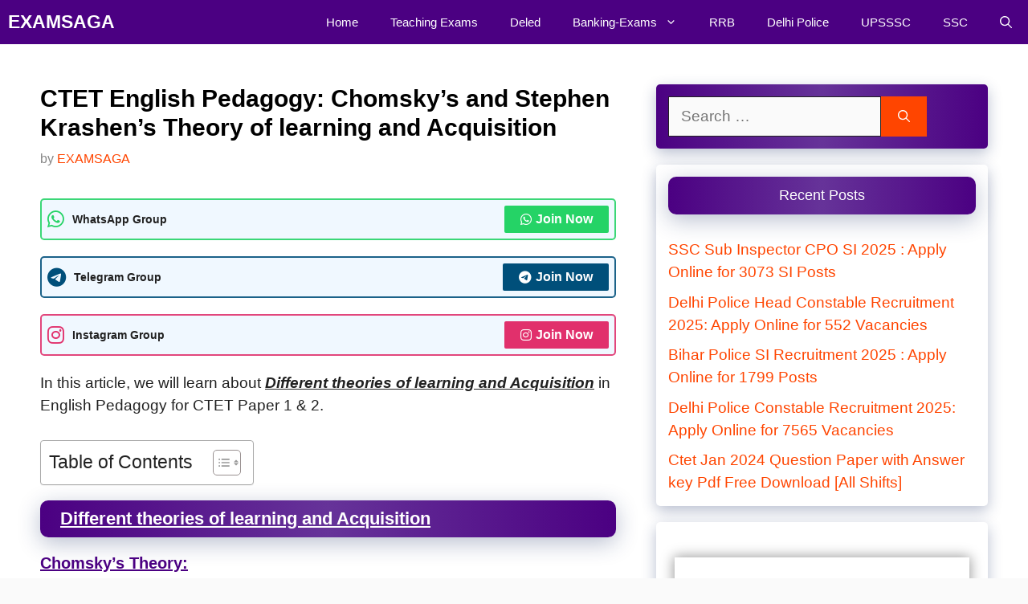

--- FILE ---
content_type: text/html; charset=UTF-8
request_url: https://examsaga.com/chomskys-and-stephen-krashens-theory-of.html
body_size: 52353
content:
<!DOCTYPE html><html lang="en-US" prefix="og: https://ogp.me/ns#"><head><script data-no-optimize="1">var litespeed_docref=sessionStorage.getItem("litespeed_docref");litespeed_docref&&(Object.defineProperty(document,"referrer",{get:function(){return litespeed_docref}}),sessionStorage.removeItem("litespeed_docref"));</script> <meta charset="UTF-8"><meta name="viewport" content="width=device-width, initial-scale=1"><title>CTET English Pedagogy: Chomsky’s and Stephen Krashen&#039;s Theory of learning and Acquisition &#045; EXAMSAGA</title><meta name="description" content="In this article, we will learn about Different theories of learning and Acquisition in English Pedagogy for CTET Paper 1 &amp; 2."/><meta name="robots" content="follow, index, max-snippet:-1, max-video-preview:-1, max-image-preview:large"/><link rel="canonical" href="https://examsaga.com/chomskys-and-stephen-krashens-theory-of.html" /><meta property="og:locale" content="en_US" /><meta property="og:type" content="article" /><meta property="og:title" content="CTET English Pedagogy: Chomsky’s and Stephen Krashen&#039;s Theory of learning and Acquisition &#045; EXAMSAGA" /><meta property="og:description" content="In this article, we will learn about Different theories of learning and Acquisition in English Pedagogy for CTET Paper 1 &amp; 2." /><meta property="og:url" content="https://examsaga.com/chomskys-and-stephen-krashens-theory-of.html" /><meta property="og:site_name" content="EXAMSAGA" /><meta property="article:section" content="CTET" /><meta property="og:updated_time" content="2023-11-10T04:29:20+05:30" /><meta property="article:published_time" content="2020-03-02T18:53:00+05:30" /><meta property="article:modified_time" content="2023-11-10T04:29:20+05:30" /><meta name="twitter:card" content="summary_large_image" /><meta name="twitter:title" content="CTET English Pedagogy: Chomsky’s and Stephen Krashen&#039;s Theory of learning and Acquisition &#045; EXAMSAGA" /><meta name="twitter:description" content="In this article, we will learn about Different theories of learning and Acquisition in English Pedagogy for CTET Paper 1 &amp; 2." /><meta name="twitter:label1" content="Written by" /><meta name="twitter:data1" content="EXAMSAGA" /><meta name="twitter:label2" content="Time to read" /><meta name="twitter:data2" content="1 minute" /> <script type="application/ld+json" class="rank-math-schema">{"@context":"https://schema.org","@graph":[{"@type":"Organization","@id":"https://examsaga.com/#organization","name":"EXAMSAGA"},{"@type":"WebSite","@id":"https://examsaga.com/#website","url":"https://examsaga.com","name":"EXAMSAGA","publisher":{"@id":"https://examsaga.com/#organization"},"inLanguage":"en-US"},{"@type":"WebPage","@id":"https://examsaga.com/chomskys-and-stephen-krashens-theory-of.html#webpage","url":"https://examsaga.com/chomskys-and-stephen-krashens-theory-of.html","name":"CTET English Pedagogy: Chomsky\u2019s and Stephen Krashen&#039;s Theory of learning and Acquisition &#045; EXAMSAGA","datePublished":"2020-03-02T18:53:00+05:30","dateModified":"2023-11-10T04:29:20+05:30","isPartOf":{"@id":"https://examsaga.com/#website"},"inLanguage":"en-US"},{"@type":"Person","@id":"https://examsaga.com/author/examsaga","name":"EXAMSAGA","url":"https://examsaga.com/author/examsaga","image":{"@type":"ImageObject","@id":"https://examsaga.com/wp-content/litespeed/avatar/23494c9101089ad44ae88ce9d2f56aac.jpg?ver=1768237145","url":"https://examsaga.com/wp-content/litespeed/avatar/23494c9101089ad44ae88ce9d2f56aac.jpg?ver=1768237145","caption":"EXAMSAGA","inLanguage":"en-US"},"worksFor":{"@id":"https://examsaga.com/#organization"}},{"@type":"Article","headline":"CTET English Pedagogy: Chomsky\u2019s and Stephen Krashen&#039;s Theory of learning and Acquisition &#045; EXAMSAGA","datePublished":"2020-03-02T18:53:00+05:30","dateModified":"2023-11-10T04:29:20+05:30","articleSection":"CTET, ENGLISH-PEDAGOGY, UPTET","author":{"@id":"https://examsaga.com/author/examsaga","name":"EXAMSAGA"},"publisher":{"@id":"https://examsaga.com/#organization"},"description":"In this article, we will learn about Different theories of learning and Acquisition in English Pedagogy for\u00a0CTET Paper 1 &amp; 2.","name":"CTET English Pedagogy: Chomsky\u2019s and Stephen Krashen&#039;s Theory of learning and Acquisition &#045; EXAMSAGA","@id":"https://examsaga.com/chomskys-and-stephen-krashens-theory-of.html#richSnippet","isPartOf":{"@id":"https://examsaga.com/chomskys-and-stephen-krashens-theory-of.html#webpage"},"inLanguage":"en-US","mainEntityOfPage":{"@id":"https://examsaga.com/chomskys-and-stephen-krashens-theory-of.html#webpage"}}]}</script> <link rel='dns-prefetch' href='//www.googletagmanager.com' /><link rel='dns-prefetch' href='//pagead2.googlesyndication.com' /><link rel='dns-prefetch' href='//fundingchoicesmessages.google.com' /><link href='https://fonts.gstatic.com' crossorigin rel='preconnect' /><link href='https://fonts.googleapis.com' crossorigin rel='preconnect' /><link rel="alternate" type="application/rss+xml" title="EXAMSAGA &raquo; Feed" href="https://examsaga.com/feed" /><link rel="alternate" type="application/rss+xml" title="EXAMSAGA &raquo; Comments Feed" href="https://examsaga.com/comments/feed" /><link rel="alternate" title="oEmbed (JSON)" type="application/json+oembed" href="https://examsaga.com/wp-json/oembed/1.0/embed?url=https%3A%2F%2Fexamsaga.com%2Fchomskys-and-stephen-krashens-theory-of.html" /><link rel="alternate" title="oEmbed (XML)" type="text/xml+oembed" href="https://examsaga.com/wp-json/oembed/1.0/embed?url=https%3A%2F%2Fexamsaga.com%2Fchomskys-and-stephen-krashens-theory-of.html&#038;format=xml" /><link rel="alternate" type="application/rss+xml" title="EXAMSAGA &raquo; Stories Feed" href="https://examsaga.com/web-stories/feed/"><style id='wp-img-auto-sizes-contain-inline-css'>img:is([sizes=auto i],[sizes^="auto," i]){contain-intrinsic-size:3000px 1500px}
/*# sourceURL=wp-img-auto-sizes-contain-inline-css */</style><link data-optimized="2" rel="stylesheet" href="https://examsaga.com/wp-content/litespeed/css/d368f3e1dce1898acdd6aa7ef8d3c33e.css?ver=afa5d" /><style id='classic-theme-styles-inline-css'>/*! This file is auto-generated */
.wp-block-button__link{color:#fff;background-color:#32373c;border-radius:9999px;box-shadow:none;text-decoration:none;padding:calc(.667em + 2px) calc(1.333em + 2px);font-size:1.125em}.wp-block-file__button{background:#32373c;color:#fff;text-decoration:none}
/*# sourceURL=/wp-includes/css/classic-themes.min.css */</style><style id='global-styles-inline-css'>:root{--wp--preset--aspect-ratio--square: 1;--wp--preset--aspect-ratio--4-3: 4/3;--wp--preset--aspect-ratio--3-4: 3/4;--wp--preset--aspect-ratio--3-2: 3/2;--wp--preset--aspect-ratio--2-3: 2/3;--wp--preset--aspect-ratio--16-9: 16/9;--wp--preset--aspect-ratio--9-16: 9/16;--wp--preset--color--black: #000000;--wp--preset--color--cyan-bluish-gray: #abb8c3;--wp--preset--color--white: #ffffff;--wp--preset--color--pale-pink: #f78da7;--wp--preset--color--vivid-red: #cf2e2e;--wp--preset--color--luminous-vivid-orange: #ff6900;--wp--preset--color--luminous-vivid-amber: #fcb900;--wp--preset--color--light-green-cyan: #7bdcb5;--wp--preset--color--vivid-green-cyan: #00d084;--wp--preset--color--pale-cyan-blue: #8ed1fc;--wp--preset--color--vivid-cyan-blue: #0693e3;--wp--preset--color--vivid-purple: #9b51e0;--wp--preset--color--contrast: var(--contrast);--wp--preset--color--contrast-2: var(--contrast-2);--wp--preset--color--contrast-3: var(--contrast-3);--wp--preset--color--base: var(--base);--wp--preset--color--base-2: var(--base-2);--wp--preset--color--base-3: var(--base-3);--wp--preset--color--accent: var(--accent);--wp--preset--color--accent-2: var(--accent-2);--wp--preset--color--accent-hover: var(--accent-hover);--wp--preset--gradient--vivid-cyan-blue-to-vivid-purple: linear-gradient(135deg,rgb(6,147,227) 0%,rgb(155,81,224) 100%);--wp--preset--gradient--light-green-cyan-to-vivid-green-cyan: linear-gradient(135deg,rgb(122,220,180) 0%,rgb(0,208,130) 100%);--wp--preset--gradient--luminous-vivid-amber-to-luminous-vivid-orange: linear-gradient(135deg,rgb(252,185,0) 0%,rgb(255,105,0) 100%);--wp--preset--gradient--luminous-vivid-orange-to-vivid-red: linear-gradient(135deg,rgb(255,105,0) 0%,rgb(207,46,46) 100%);--wp--preset--gradient--very-light-gray-to-cyan-bluish-gray: linear-gradient(135deg,rgb(238,238,238) 0%,rgb(169,184,195) 100%);--wp--preset--gradient--cool-to-warm-spectrum: linear-gradient(135deg,rgb(74,234,220) 0%,rgb(151,120,209) 20%,rgb(207,42,186) 40%,rgb(238,44,130) 60%,rgb(251,105,98) 80%,rgb(254,248,76) 100%);--wp--preset--gradient--blush-light-purple: linear-gradient(135deg,rgb(255,206,236) 0%,rgb(152,150,240) 100%);--wp--preset--gradient--blush-bordeaux: linear-gradient(135deg,rgb(254,205,165) 0%,rgb(254,45,45) 50%,rgb(107,0,62) 100%);--wp--preset--gradient--luminous-dusk: linear-gradient(135deg,rgb(255,203,112) 0%,rgb(199,81,192) 50%,rgb(65,88,208) 100%);--wp--preset--gradient--pale-ocean: linear-gradient(135deg,rgb(255,245,203) 0%,rgb(182,227,212) 50%,rgb(51,167,181) 100%);--wp--preset--gradient--electric-grass: linear-gradient(135deg,rgb(202,248,128) 0%,rgb(113,206,126) 100%);--wp--preset--gradient--midnight: linear-gradient(135deg,rgb(2,3,129) 0%,rgb(40,116,252) 100%);--wp--preset--font-size--small: 13px;--wp--preset--font-size--medium: 20px;--wp--preset--font-size--large: 36px;--wp--preset--font-size--x-large: 42px;--wp--preset--spacing--20: 0.44rem;--wp--preset--spacing--30: 0.67rem;--wp--preset--spacing--40: 1rem;--wp--preset--spacing--50: 1.5rem;--wp--preset--spacing--60: 2.25rem;--wp--preset--spacing--70: 3.38rem;--wp--preset--spacing--80: 5.06rem;--wp--preset--shadow--natural: 6px 6px 9px rgba(0, 0, 0, 0.2);--wp--preset--shadow--deep: 12px 12px 50px rgba(0, 0, 0, 0.4);--wp--preset--shadow--sharp: 6px 6px 0px rgba(0, 0, 0, 0.2);--wp--preset--shadow--outlined: 6px 6px 0px -3px rgb(255, 255, 255), 6px 6px rgb(0, 0, 0);--wp--preset--shadow--crisp: 6px 6px 0px rgb(0, 0, 0);}:where(.is-layout-flex){gap: 0.5em;}:where(.is-layout-grid){gap: 0.5em;}body .is-layout-flex{display: flex;}.is-layout-flex{flex-wrap: wrap;align-items: center;}.is-layout-flex > :is(*, div){margin: 0;}body .is-layout-grid{display: grid;}.is-layout-grid > :is(*, div){margin: 0;}:where(.wp-block-columns.is-layout-flex){gap: 2em;}:where(.wp-block-columns.is-layout-grid){gap: 2em;}:where(.wp-block-post-template.is-layout-flex){gap: 1.25em;}:where(.wp-block-post-template.is-layout-grid){gap: 1.25em;}.has-black-color{color: var(--wp--preset--color--black) !important;}.has-cyan-bluish-gray-color{color: var(--wp--preset--color--cyan-bluish-gray) !important;}.has-white-color{color: var(--wp--preset--color--white) !important;}.has-pale-pink-color{color: var(--wp--preset--color--pale-pink) !important;}.has-vivid-red-color{color: var(--wp--preset--color--vivid-red) !important;}.has-luminous-vivid-orange-color{color: var(--wp--preset--color--luminous-vivid-orange) !important;}.has-luminous-vivid-amber-color{color: var(--wp--preset--color--luminous-vivid-amber) !important;}.has-light-green-cyan-color{color: var(--wp--preset--color--light-green-cyan) !important;}.has-vivid-green-cyan-color{color: var(--wp--preset--color--vivid-green-cyan) !important;}.has-pale-cyan-blue-color{color: var(--wp--preset--color--pale-cyan-blue) !important;}.has-vivid-cyan-blue-color{color: var(--wp--preset--color--vivid-cyan-blue) !important;}.has-vivid-purple-color{color: var(--wp--preset--color--vivid-purple) !important;}.has-black-background-color{background-color: var(--wp--preset--color--black) !important;}.has-cyan-bluish-gray-background-color{background-color: var(--wp--preset--color--cyan-bluish-gray) !important;}.has-white-background-color{background-color: var(--wp--preset--color--white) !important;}.has-pale-pink-background-color{background-color: var(--wp--preset--color--pale-pink) !important;}.has-vivid-red-background-color{background-color: var(--wp--preset--color--vivid-red) !important;}.has-luminous-vivid-orange-background-color{background-color: var(--wp--preset--color--luminous-vivid-orange) !important;}.has-luminous-vivid-amber-background-color{background-color: var(--wp--preset--color--luminous-vivid-amber) !important;}.has-light-green-cyan-background-color{background-color: var(--wp--preset--color--light-green-cyan) !important;}.has-vivid-green-cyan-background-color{background-color: var(--wp--preset--color--vivid-green-cyan) !important;}.has-pale-cyan-blue-background-color{background-color: var(--wp--preset--color--pale-cyan-blue) !important;}.has-vivid-cyan-blue-background-color{background-color: var(--wp--preset--color--vivid-cyan-blue) !important;}.has-vivid-purple-background-color{background-color: var(--wp--preset--color--vivid-purple) !important;}.has-black-border-color{border-color: var(--wp--preset--color--black) !important;}.has-cyan-bluish-gray-border-color{border-color: var(--wp--preset--color--cyan-bluish-gray) !important;}.has-white-border-color{border-color: var(--wp--preset--color--white) !important;}.has-pale-pink-border-color{border-color: var(--wp--preset--color--pale-pink) !important;}.has-vivid-red-border-color{border-color: var(--wp--preset--color--vivid-red) !important;}.has-luminous-vivid-orange-border-color{border-color: var(--wp--preset--color--luminous-vivid-orange) !important;}.has-luminous-vivid-amber-border-color{border-color: var(--wp--preset--color--luminous-vivid-amber) !important;}.has-light-green-cyan-border-color{border-color: var(--wp--preset--color--light-green-cyan) !important;}.has-vivid-green-cyan-border-color{border-color: var(--wp--preset--color--vivid-green-cyan) !important;}.has-pale-cyan-blue-border-color{border-color: var(--wp--preset--color--pale-cyan-blue) !important;}.has-vivid-cyan-blue-border-color{border-color: var(--wp--preset--color--vivid-cyan-blue) !important;}.has-vivid-purple-border-color{border-color: var(--wp--preset--color--vivid-purple) !important;}.has-vivid-cyan-blue-to-vivid-purple-gradient-background{background: var(--wp--preset--gradient--vivid-cyan-blue-to-vivid-purple) !important;}.has-light-green-cyan-to-vivid-green-cyan-gradient-background{background: var(--wp--preset--gradient--light-green-cyan-to-vivid-green-cyan) !important;}.has-luminous-vivid-amber-to-luminous-vivid-orange-gradient-background{background: var(--wp--preset--gradient--luminous-vivid-amber-to-luminous-vivid-orange) !important;}.has-luminous-vivid-orange-to-vivid-red-gradient-background{background: var(--wp--preset--gradient--luminous-vivid-orange-to-vivid-red) !important;}.has-very-light-gray-to-cyan-bluish-gray-gradient-background{background: var(--wp--preset--gradient--very-light-gray-to-cyan-bluish-gray) !important;}.has-cool-to-warm-spectrum-gradient-background{background: var(--wp--preset--gradient--cool-to-warm-spectrum) !important;}.has-blush-light-purple-gradient-background{background: var(--wp--preset--gradient--blush-light-purple) !important;}.has-blush-bordeaux-gradient-background{background: var(--wp--preset--gradient--blush-bordeaux) !important;}.has-luminous-dusk-gradient-background{background: var(--wp--preset--gradient--luminous-dusk) !important;}.has-pale-ocean-gradient-background{background: var(--wp--preset--gradient--pale-ocean) !important;}.has-electric-grass-gradient-background{background: var(--wp--preset--gradient--electric-grass) !important;}.has-midnight-gradient-background{background: var(--wp--preset--gradient--midnight) !important;}.has-small-font-size{font-size: var(--wp--preset--font-size--small) !important;}.has-medium-font-size{font-size: var(--wp--preset--font-size--medium) !important;}.has-large-font-size{font-size: var(--wp--preset--font-size--large) !important;}.has-x-large-font-size{font-size: var(--wp--preset--font-size--x-large) !important;}
:where(.wp-block-post-template.is-layout-flex){gap: 1.25em;}:where(.wp-block-post-template.is-layout-grid){gap: 1.25em;}
:where(.wp-block-term-template.is-layout-flex){gap: 1.25em;}:where(.wp-block-term-template.is-layout-grid){gap: 1.25em;}
:where(.wp-block-columns.is-layout-flex){gap: 2em;}:where(.wp-block-columns.is-layout-grid){gap: 2em;}
:root :where(.wp-block-pullquote){font-size: 1.5em;line-height: 1.6;}
/*# sourceURL=global-styles-inline-css */</style><style id='ez-toc-inline-css'>div#ez-toc-container .ez-toc-title {font-size: 120%;}div#ez-toc-container .ez-toc-title {font-weight: 500;}div#ez-toc-container ul li , div#ez-toc-container ul li a {font-size: 95%;}div#ez-toc-container ul li , div#ez-toc-container ul li a {font-weight: 500;}div#ez-toc-container nav ul ul li {font-size: 90%;}.ez-toc-box-title {font-weight: bold; margin-bottom: 10px; text-align: center; text-transform: uppercase; letter-spacing: 1px; color: #666; padding-bottom: 5px;position:absolute;top:-4%;left:5%;background-color: inherit;transition: top 0.3s ease;}.ez-toc-box-title.toc-closed {top:-25%;}
.ez-toc-container-direction {direction: ltr;}.ez-toc-counter ul{counter-reset: item ;}.ez-toc-counter nav ul li a::before {content: counters(item, '.', decimal) '. ';display: inline-block;counter-increment: item;flex-grow: 0;flex-shrink: 0;margin-right: .2em; float: left; }.ez-toc-widget-direction {direction: ltr;}.ez-toc-widget-container ul{counter-reset: item ;}.ez-toc-widget-container nav ul li a::before {content: counters(item, '.', decimal) '. ';display: inline-block;counter-increment: item;flex-grow: 0;flex-shrink: 0;margin-right: .2em; float: left; }
/*# sourceURL=ez-toc-inline-css */</style><style id='generate-style-inline-css'>body{background-color:var(--base);color:var(--contrast);}a{color:#FF4500;}a:hover, a:focus, a:active{color:#663399;}.grid-container{max-width:1280px;}.wp-block-group__inner-container{max-width:1280px;margin-left:auto;margin-right:auto;}.generate-back-to-top{font-size:20px;border-radius:3px;position:fixed;bottom:30px;right:30px;line-height:40px;width:40px;text-align:center;z-index:10;transition:opacity 300ms ease-in-out;opacity:0.1;transform:translateY(1000px);}.generate-back-to-top__show{opacity:1;transform:translateY(0);}.navigation-search{position:absolute;left:-99999px;pointer-events:none;visibility:hidden;z-index:20;width:100%;top:0;transition:opacity 100ms ease-in-out;opacity:0;}.navigation-search.nav-search-active{left:0;right:0;pointer-events:auto;visibility:visible;opacity:1;}.navigation-search input[type="search"]{outline:0;border:0;vertical-align:bottom;line-height:1;opacity:0.9;width:100%;z-index:20;border-radius:0;-webkit-appearance:none;height:60px;}.navigation-search input::-ms-clear{display:none;width:0;height:0;}.navigation-search input::-ms-reveal{display:none;width:0;height:0;}.navigation-search input::-webkit-search-decoration, .navigation-search input::-webkit-search-cancel-button, .navigation-search input::-webkit-search-results-button, .navigation-search input::-webkit-search-results-decoration{display:none;}.gen-sidebar-nav .navigation-search{top:auto;bottom:0;}:root{--contrast:#212121;--contrast-2:#2f4468;--contrast-3:#878787;--base:#fafafa;--base-2:#f7f8f9;--base-3:#ffffff;--accent:#242226;--accent-2:#1b78e2;--accent-hover:#35343a;}:root .has-contrast-color{color:var(--contrast);}:root .has-contrast-background-color{background-color:var(--contrast);}:root .has-contrast-2-color{color:var(--contrast-2);}:root .has-contrast-2-background-color{background-color:var(--contrast-2);}:root .has-contrast-3-color{color:var(--contrast-3);}:root .has-contrast-3-background-color{background-color:var(--contrast-3);}:root .has-base-color{color:var(--base);}:root .has-base-background-color{background-color:var(--base);}:root .has-base-2-color{color:var(--base-2);}:root .has-base-2-background-color{background-color:var(--base-2);}:root .has-base-3-color{color:var(--base-3);}:root .has-base-3-background-color{background-color:var(--base-3);}:root .has-accent-color{color:var(--accent);}:root .has-accent-background-color{background-color:var(--accent);}:root .has-accent-2-color{color:var(--accent-2);}:root .has-accent-2-background-color{background-color:var(--accent-2);}:root .has-accent-hover-color{color:var(--accent-hover);}:root .has-accent-hover-background-color{background-color:var(--accent-hover);}body, button, input, select, textarea{font-family:inherit;font-size:19px;}@media (max-width:768px){body, button, input, select, textarea{font-size:18px;}}.main-title{font-size:23px;}.widget-title{font-weight:600;}button:not(.menu-toggle),html input[type="button"],input[type="reset"],input[type="submit"],.button,.wp-block-button .wp-block-button__link{font-family:-apple-system, system-ui, BlinkMacSystemFont, "Segoe UI", Helvetica, Arial, sans-serif, "Apple Color Emoji", "Segoe UI Emoji", "Segoe UI Symbol";font-weight:bold;font-size:22px;line-height:1.6;}@media (max-width:768px){button:not(.menu-toggle),html input[type="button"],input[type="reset"],input[type="submit"],.button,.wp-block-button .wp-block-button__link{font-size:14px;line-height:1.8;}}h1{font-weight:600;font-size:30px;}h2{font-weight:600;font-size:20px;}h3{font-size:20px;}.top-bar{background-color:#4B0082;color:#ffffff;}.top-bar a{color:#ffffff;}.top-bar a:hover{color:#303030;}.site-header{background-color:#ffffff;color:#3a3a3a;}.site-header a{color:#3a3a3a;}.main-title a,.main-title a:hover{color:#ffffff;}.site-description{color:#757575;}.main-navigation,.main-navigation ul ul{background-color:#4B0082;}.main-navigation .main-nav ul li a, .main-navigation .menu-toggle, .main-navigation .menu-bar-items{color:var(--base-3);}.main-navigation .main-nav ul li:not([class*="current-menu-"]):hover > a, .main-navigation .main-nav ul li:not([class*="current-menu-"]):focus > a, .main-navigation .main-nav ul li.sfHover:not([class*="current-menu-"]) > a, .main-navigation .menu-bar-item:hover > a, .main-navigation .menu-bar-item.sfHover > a{color:var(--base-3);background-color:#FF7F50;}button.menu-toggle:hover,button.menu-toggle:focus{color:var(--base-3);}.main-navigation .main-nav ul li[class*="current-menu-"] > a{color:var(--base-3);background-color:#FF4500;}.navigation-search input[type="search"],.navigation-search input[type="search"]:active, .navigation-search input[type="search"]:focus, .main-navigation .main-nav ul li.search-item.active > a, .main-navigation .menu-bar-items .search-item.active > a{color:var(--base-3);background-color:#FF7F50;}.main-navigation ul ul{background-color:#4B0082;}.main-navigation .main-nav ul ul li:not([class*="current-menu-"]):hover > a,.main-navigation .main-nav ul ul li:not([class*="current-menu-"]):focus > a, .main-navigation .main-nav ul ul li.sfHover:not([class*="current-menu-"]) > a{background-color:#663399;}.main-navigation .main-nav ul ul li[class*="current-menu-"] > a{background-color:#6A5ACD;}.separate-containers .inside-article, .separate-containers .comments-area, .separate-containers .page-header, .one-container .container, .separate-containers .paging-navigation, .inside-page-header{color:var(--contrast);background-color:var(--base-3);}.inside-article a,.paging-navigation a,.comments-area a,.page-header a{color:#FF4500;}.inside-article a:hover,.paging-navigation a:hover,.comments-area a:hover,.page-header a:hover{color:#663399;}.entry-title a{color:#4B0082;}.entry-title a:hover{color:var(--accent-hover);}.entry-meta{color:var(--contrast-3);}.entry-meta a{color:#FF4500;}.entry-meta a:hover{color:var(--accent-hover);}h1{color:#000000;}h2{color:#4B0082;}h3{color:#4B0082;}h4{color:#4B0082;}h5{color:#4B0082;}h6{color:var(--contrast-2);}.sidebar .widget{background-color:var(--base-3);}.sidebar .widget a{color:#FF4500;}.sidebar .widget a:hover{color:#663399;}.sidebar .widget .widget-title{color:#000000;}.footer-widgets{color:var(--base-3);background-color:#4B0082;}.footer-widgets a{color:var(--base-3);}.footer-widgets a:hover{color:var(--base-3);}.footer-widgets .widget-title{color:var(--base-2);}.site-info{color:var(--base-3);background-color:#4B0082;}.site-info a{color:var(--base);}.site-info a:hover{color:var(--accent);}.footer-bar .widget_nav_menu .current-menu-item a{color:var(--accent);}input[type="text"],input[type="email"],input[type="url"],input[type="password"],input[type="search"],input[type="tel"],input[type="number"],textarea,select{color:var(--contrast);background-color:#fafafa;border-color:var(--contrast);}input[type="text"]:focus,input[type="email"]:focus,input[type="url"]:focus,input[type="password"]:focus,input[type="search"]:focus,input[type="tel"]:focus,input[type="number"]:focus,textarea:focus,select:focus{color:var(--contrast-3);background-color:#ffffff;border-color:var(--contrast-3);}button,html input[type="button"],input[type="reset"],input[type="submit"],a.button,a.wp-block-button__link:not(.has-background){color:#ffffff;background-color:#FF4500;}button:hover,html input[type="button"]:hover,input[type="reset"]:hover,input[type="submit"]:hover,a.button:hover,button:focus,html input[type="button"]:focus,input[type="reset"]:focus,input[type="submit"]:focus,a.button:focus,a.wp-block-button__link:not(.has-background):active,a.wp-block-button__link:not(.has-background):focus,a.wp-block-button__link:not(.has-background):hover{color:#ffffff;}a.generate-back-to-top{background-color:#4B0082;color:#ffffff;}a.generate-back-to-top:hover,a.generate-back-to-top:focus{background-color:#FF4500;color:#ffffff;}:root{--gp-search-modal-bg-color:var(--base-3);--gp-search-modal-text-color:var(--contrast);--gp-search-modal-overlay-bg-color:rgba(0,0,0,0.2);}@media (max-width: 768px){.main-navigation .menu-bar-item:hover > a, .main-navigation .menu-bar-item.sfHover > a{background:none;color:var(--base-3);}}.inside-top-bar{padding:10px;}.inside-header{padding:40px;}.nav-below-header .main-navigation .inside-navigation.grid-container, .nav-above-header .main-navigation .inside-navigation.grid-container{padding:0px 20px 0px 20px;}.separate-containers .inside-article, .separate-containers .comments-area, .separate-containers .page-header, .separate-containers .paging-navigation, .one-container .site-content, .inside-page-header{padding:50px 50px 20px 50px;}.site-main .wp-block-group__inner-container{padding:50px 50px 20px 50px;}.separate-containers .paging-navigation{padding-top:20px;padding-bottom:20px;}.entry-content .alignwide, body:not(.no-sidebar) .entry-content .alignfull{margin-left:-50px;width:calc(100% + 100px);max-width:calc(100% + 100px);}.one-container.right-sidebar .site-main,.one-container.both-right .site-main{margin-right:50px;}.one-container.left-sidebar .site-main,.one-container.both-left .site-main{margin-left:50px;}.one-container.both-sidebars .site-main{margin:0px 50px 0px 50px;}.one-container.archive .post:not(:last-child):not(.is-loop-template-item), .one-container.blog .post:not(:last-child):not(.is-loop-template-item){padding-bottom:20px;}.main-navigation .main-nav ul li a,.menu-toggle,.main-navigation .menu-bar-item > a{line-height:55px;}.navigation-search input[type="search"]{height:55px;}.rtl .menu-item-has-children .dropdown-menu-toggle{padding-left:20px;}.rtl .main-navigation .main-nav ul li.menu-item-has-children > a{padding-right:20px;}.widget-area .widget{padding:15px;}.inside-site-info{padding:20px 20px 15px 20px;}@media (max-width:768px){.separate-containers .inside-article, .separate-containers .comments-area, .separate-containers .page-header, .separate-containers .paging-navigation, .one-container .site-content, .inside-page-header{padding:30px;}.site-main .wp-block-group__inner-container{padding:30px;}.inside-site-info{padding-right:10px;padding-left:10px;}.entry-content .alignwide, body:not(.no-sidebar) .entry-content .alignfull{margin-left:-30px;width:calc(100% + 60px);max-width:calc(100% + 60px);}.one-container .site-main .paging-navigation{margin-bottom:20px;}}/* End cached CSS */.is-right-sidebar{width:35%;}.is-left-sidebar{width:25%;}.site-content .content-area{width:65%;}@media (max-width: 768px){.main-navigation .menu-toggle,.sidebar-nav-mobile:not(#sticky-placeholder){display:block;}.main-navigation ul,.gen-sidebar-nav,.main-navigation:not(.slideout-navigation):not(.toggled) .main-nav > ul,.has-inline-mobile-toggle #site-navigation .inside-navigation > *:not(.navigation-search):not(.main-nav){display:none;}.nav-align-right .inside-navigation,.nav-align-center .inside-navigation{justify-content:space-between;}}
.elementor-template-full-width .site-content{display:block;}
.dynamic-author-image-rounded{border-radius:100%;}.dynamic-featured-image, .dynamic-author-image{vertical-align:middle;}.one-container.blog .dynamic-content-template:not(:last-child), .one-container.archive .dynamic-content-template:not(:last-child){padding-bottom:0px;}.dynamic-entry-excerpt > p:last-child{margin-bottom:0px;}
.main-navigation .main-nav ul li a,.menu-toggle,.main-navigation .menu-bar-item > a{transition: line-height 300ms ease}.main-navigation.toggled .main-nav > ul{background-color: #4B0082}.sticky-enabled .gen-sidebar-nav.is_stuck .main-navigation {margin-bottom: 0px;}.sticky-enabled .gen-sidebar-nav.is_stuck {z-index: 500;}.sticky-enabled .main-navigation.is_stuck {box-shadow: 0 2px 2px -2px rgba(0, 0, 0, .2);}.navigation-stick:not(.gen-sidebar-nav) {left: 0;right: 0;width: 100% !important;}.both-sticky-menu .main-navigation:not(#mobile-header).toggled .main-nav > ul,.mobile-sticky-menu .main-navigation:not(#mobile-header).toggled .main-nav > ul,.mobile-header-sticky #mobile-header.toggled .main-nav > ul {position: absolute;left: 0;right: 0;z-index: 999;}.nav-float-right .navigation-stick {width: 100% !important;left: 0;}.nav-float-right .navigation-stick .navigation-branding {margin-right: auto;}.main-navigation.has-sticky-branding:not(.grid-container) .inside-navigation:not(.grid-container) .navigation-branding{margin-left: 10px;}
/*# sourceURL=generate-style-inline-css */</style><style id='generate-navigation-branding-inline-css'>.main-navigation.has-branding .inside-navigation.grid-container, .main-navigation.has-branding.grid-container .inside-navigation:not(.grid-container){padding:0px 50px 0px 50px;}.main-navigation.has-branding:not(.grid-container) .inside-navigation:not(.grid-container) .navigation-branding{margin-left:10px;}.navigation-branding img, .site-logo.mobile-header-logo img{height:55px;width:auto;}.navigation-branding .main-title{line-height:55px;}@media (max-width: 768px){.main-navigation.has-branding.nav-align-center .menu-bar-items, .main-navigation.has-sticky-branding.navigation-stick.nav-align-center .menu-bar-items{margin-left:auto;}.navigation-branding{margin-right:auto;margin-left:10px;}.navigation-branding .main-title, .mobile-header-navigation .site-logo{margin-left:10px;}.main-navigation.has-branding .inside-navigation.grid-container{padding:0px;}}
/*# sourceURL=generate-navigation-branding-inline-css */</style> <script type="litespeed/javascript" data-src="https://examsaga.com/wp-includes/js/jquery/jquery.min.js" id="jquery-core-js"></script> 
 <script type="litespeed/javascript" data-src="https://www.googletagmanager.com/gtag/js?id=G-YWSTB8EM2E" id="google_gtagjs-js"></script> <script id="google_gtagjs-js-after" type="litespeed/javascript">window.dataLayer=window.dataLayer||[];function gtag(){dataLayer.push(arguments)}
gtag("set","linker",{"domains":["examsaga.com"]});gtag("js",new Date());gtag("set","developer_id.dZTNiMT",!0);gtag("config","G-YWSTB8EM2E",{"googlesitekit_post_type":"post"})</script> <link rel="https://api.w.org/" href="https://examsaga.com/wp-json/" /><link rel="alternate" title="JSON" type="application/json" href="https://examsaga.com/wp-json/wp/v2/posts/123" /><link rel="EditURI" type="application/rsd+xml" title="RSD" href="https://examsaga.com/xmlrpc.php?rsd" /><meta name="generator" content="WordPress 6.9" /><link rel='shortlink' href='https://examsaga.com/?p=123' /><meta name="generator" content="Site Kit by Google 1.168.0" /><meta name="google-adsense-platform-account" content="ca-host-pub-2644536267352236"><meta name="google-adsense-platform-domain" content="sitekit.withgoogle.com"><meta name="generator" content="Elementor 3.34.1; features: e_font_icon_svg, additional_custom_breakpoints; settings: css_print_method-external, google_font-enabled, font_display-swap"><meta name="onesignal" content="wordpress-plugin"/> <script type="litespeed/javascript">window.OneSignalDeferred=window.OneSignalDeferred||[];OneSignalDeferred.push(function(OneSignal){var oneSignal_options={};window._oneSignalInitOptions=oneSignal_options;oneSignal_options.serviceWorkerParam={scope:'/wp-content/plugins/onesignal-free-web-push-notifications/sdk_files/push/onesignal/'};oneSignal_options.serviceWorkerPath='OneSignalSDKWorker.js';OneSignal.Notifications.setDefaultUrl("https://examsaga.com");oneSignal_options.wordpress=!0;oneSignal_options.appId='f625240a-364e-46e7-98a7-990566cb727b';oneSignal_options.allowLocalhostAsSecureOrigin=!0;oneSignal_options.welcomeNotification={};oneSignal_options.welcomeNotification.title="";oneSignal_options.welcomeNotification.message="";oneSignal_options.path="https://examsaga.com/wp-content/plugins/onesignal-free-web-push-notifications/sdk_files/";oneSignal_options.persistNotification=!0;oneSignal_options.promptOptions={};oneSignal_options.promptOptions.actionMessage="Join us for latest Job Updates ,Notes and much more";oneSignal_options.promptOptions.cancelButtonText=".....";OneSignal.init(window._oneSignalInitOptions);OneSignal.Slidedown.promptPush()});function documentInitOneSignal(){var oneSignal_elements=document.getElementsByClassName("OneSignal-prompt");var oneSignalLinkClickHandler=function(event){OneSignal.Notifications.requestPermission();event.preventDefault()};for(var i=0;i<oneSignal_elements.length;i++)
oneSignal_elements[i].addEventListener('click',oneSignalLinkClickHandler,!1);}
if(document.readyState==='complete'){documentInitOneSignal()}else{window.addEventListener("load",function(event){documentInitOneSignal()})}</script> <style>.e-con.e-parent:nth-of-type(n+4):not(.e-lazyloaded):not(.e-no-lazyload),
				.e-con.e-parent:nth-of-type(n+4):not(.e-lazyloaded):not(.e-no-lazyload) * {
					background-image: none !important;
				}
				@media screen and (max-height: 1024px) {
					.e-con.e-parent:nth-of-type(n+3):not(.e-lazyloaded):not(.e-no-lazyload),
					.e-con.e-parent:nth-of-type(n+3):not(.e-lazyloaded):not(.e-no-lazyload) * {
						background-image: none !important;
					}
				}
				@media screen and (max-height: 640px) {
					.e-con.e-parent:nth-of-type(n+2):not(.e-lazyloaded):not(.e-no-lazyload),
					.e-con.e-parent:nth-of-type(n+2):not(.e-lazyloaded):not(.e-no-lazyload) * {
						background-image: none !important;
					}
				}</style> <script type="litespeed/javascript" data-src="https://pagead2.googlesyndication.com/pagead/js/adsbygoogle.js?client=ca-pub-8852387344787950&amp;host=ca-host-pub-2644536267352236" crossorigin="anonymous"></script>  <script type="litespeed/javascript" data-src="https://fundingchoicesmessages.google.com/i/pub-8852387344787950?ers=1" nonce="7ikO-J7JVFQecJTB09Ggew"></script><script nonce="7ikO-J7JVFQecJTB09Ggew" type="litespeed/javascript">(function(){function signalGooglefcPresent(){if(!window.frames.googlefcPresent){if(document.body){const iframe=document.createElement('iframe');iframe.style='width: 0; height: 0; border: none; z-index: -1000; left: -1000px; top: -1000px;';iframe.style.display='none';iframe.name='googlefcPresent';document.body.appendChild(iframe)}else{setTimeout(signalGooglefcPresent,0)}}}signalGooglefcPresent()})()</script>  <script type="litespeed/javascript">(function(){'use strict';function aa(a){var b=0;return function(){return b<a.length?{done:!1,value:a[b++]}:{done:!0}}}var ba="function"==typeof Object.defineProperties?Object.defineProperty:function(a,b,c){if(a==Array.prototype||a==Object.prototype)return a;a[b]=c.value;return a};function ea(a){a=["object"==typeof globalThis&&globalThis,a,"object"==typeof window&&window,"object"==typeof self&&self,"object"==typeof global&&global];for(var b=0;b<a.length;++b){var c=a[b];if(c&&c.Math==Math)return c}throw Error("Cannot find global object");}var fa=ea(this);function ha(a,b){if(b)a:{var c=fa;a=a.split(".");for(var d=0;d<a.length-1;d++){var e=a[d];if(!(e in c))break a;c=c[e]}a=a[a.length-1];d=c[a];b=b(d);b!=d&&null!=b&&ba(c,a,{configurable:!0,writable:!0,value:b})}}
var ia="function"==typeof Object.create?Object.create:function(a){function b(){}b.prototype=a;return new b},l;if("function"==typeof Object.setPrototypeOf)l=Object.setPrototypeOf;else{var m;a:{var ja={a:!0},ka={};try{ka.__proto__=ja;m=ka.a;break a}catch(a){}m=!1}l=m?function(a,b){a.__proto__=b;if(a.__proto__!==b)throw new TypeError(a+" is not extensible");return a}:null}var la=l;function n(a,b){a.prototype=ia(b.prototype);a.prototype.constructor=a;if(la)la(a,b);else for(var c in b)if("prototype"!=c)if(Object.defineProperties){var d=Object.getOwnPropertyDescriptor(b,c);d&&Object.defineProperty(a,c,d)}else a[c]=b[c];a.A=b.prototype}function ma(){for(var a=Number(this),b=[],c=a;c<arguments.length;c++)b[c-a]=arguments[c];return b}
var na="function"==typeof Object.assign?Object.assign:function(a,b){for(var c=1;c<arguments.length;c++){var d=arguments[c];if(d)for(var e in d)Object.prototype.hasOwnProperty.call(d,e)&&(a[e]=d[e])}return a};ha("Object.assign",function(a){return a||na});var p=this||self;function q(a){return a};var t,u;a:{for(var oa=["CLOSURE_FLAGS"],v=p,x=0;x<oa.length;x++)if(v=v[oa[x]],null==v){u=null;break a}u=v}var pa=u&&u[610401301];t=null!=pa?pa:!1;var z,qa=p.navigator;z=qa?qa.userAgentData||null:null;function A(a){return t?z?z.brands.some(function(b){return(b=b.brand)&&-1!=b.indexOf(a)}):!1:!1}function B(a){var b;a:{if(b=p.navigator)if(b=b.userAgent)break a;b=""}return-1!=b.indexOf(a)};function C(){return t?!!z&&0<z.brands.length:!1}function D(){return C()?A("Chromium"):(B("Chrome")||B("CriOS"))&&!(C()?0:B("Edge"))||B("Silk")};var ra=C()?!1:B("Trident")||B("MSIE");!B("Android")||D();D();B("Safari")&&(D()||(C()?0:B("Coast"))||(C()?0:B("Opera"))||(C()?0:B("Edge"))||(C()?A("Microsoft Edge"):B("Edg/"))||C()&&A("Opera"));var sa={},E=null;var ta="undefined"!==typeof Uint8Array,ua=!ra&&"function"===typeof btoa;var F="function"===typeof Symbol&&"symbol"===typeof Symbol()?Symbol():void 0,G=F?function(a,b){a[F]|=b}:function(a,b){void 0!==a.g?a.g|=b:Object.defineProperties(a,{g:{value:b,configurable:!0,writable:!0,enumerable:!1}})};function va(a){var b=H(a);1!==(b&1)&&(Object.isFrozen(a)&&(a=Array.prototype.slice.call(a)),I(a,b|1))}
var H=F?function(a){return a[F]|0}:function(a){return a.g|0},J=F?function(a){return a[F]}:function(a){return a.g},I=F?function(a,b){a[F]=b}:function(a,b){void 0!==a.g?a.g=b:Object.defineProperties(a,{g:{value:b,configurable:!0,writable:!0,enumerable:!1}})};function wa(){var a=[];G(a,1);return a}function xa(a,b){I(b,(a|0)&-99)}function K(a,b){I(b,(a|34)&-73)}function L(a){a=a>>11&1023;return 0===a?536870912:a};var M={};function N(a){return null!==a&&"object"===typeof a&&!Array.isArray(a)&&a.constructor===Object}var O,ya=[];I(ya,39);O=Object.freeze(ya);var P;function Q(a,b){P=b;a=new a(b);P=void 0;return a}
function R(a,b,c){null==a&&(a=P);P=void 0;if(null==a){var d=96;c?(a=[c],d|=512):a=[];b&&(d=d&-2095105|(b&1023)<<11)}else{if(!Array.isArray(a))throw Error();d=H(a);if(d&64)return a;d|=64;if(c&&(d|=512,c!==a[0]))throw Error();a:{c=a;var e=c.length;if(e){var f=e-1,g=c[f];if(N(g)){d|=256;b=(d>>9&1)-1;e=f-b;1024<=e&&(za(c,b,g),e=1023);d=d&-2095105|(e&1023)<<11;break a}}b&&(g=(d>>9&1)-1,b=Math.max(b,e-g),1024<b&&(za(c,g,{}),d|=256,b=1023),d=d&-2095105|(b&1023)<<11)}}I(a,d);return a}
function za(a,b,c){for(var d=1023+b,e=a.length,f=d;f<e;f++){var g=a[f];null!=g&&g!==c&&(c[f-b]=g)}a.length=d+1;a[d]=c};function Aa(a){switch(typeof a){case "number":return isFinite(a)?a:String(a);case "boolean":return a?1:0;case "object":if(a&&!Array.isArray(a)&&ta&&null!=a&&a instanceof Uint8Array){if(ua){for(var b="",c=0,d=a.length-10240;c<d;)b+=String.fromCharCode.apply(null,a.subarray(c,c+=10240));b+=String.fromCharCode.apply(null,c?a.subarray(c):a);a=btoa(b)}else{void 0===b&&(b=0);if(!E){E={};c="ABCDEFGHIJKLMNOPQRSTUVWXYZabcdefghijklmnopqrstuvwxyz0123456789".split("");d=["+/=","+/","-_=","-_.","-_"];for(var e=0;5>e;e++){var f=c.concat(d[e].split(""));sa[e]=f;for(var g=0;g<f.length;g++){var h=f[g];void 0===E[h]&&(E[h]=g)}}}b=sa[b];c=Array(Math.floor(a.length/3));d=b[64]||"";for(e=f=0;f<a.length-2;f+=3){var k=a[f],w=a[f+1];h=a[f+2];g=b[k>>2];k=b[(k&3)<<4|w>>4];w=b[(w&15)<<2|h>>6];h=b[h&63];c[e++]=g+k+w+h}g=0;h=d;switch(a.length-f){case 2:g=a[f+1],h=b[(g&15)<<2]||d;case 1:a=a[f],c[e]=b[a>>2]+b[(a&3)<<4|g>>4]+h+d}a=c.join("")}return a}}return a};function Ba(a,b,c){a=Array.prototype.slice.call(a);var d=a.length,e=b&256?a[d-1]:void 0;d+=e?-1:0;for(b=b&512?1:0;b<d;b++)a[b]=c(a[b]);if(e){b=a[b]={};for(var f in e)Object.prototype.hasOwnProperty.call(e,f)&&(b[f]=c(e[f]))}return a}function Da(a,b,c,d,e,f){if(null!=a){if(Array.isArray(a))a=e&&0==a.length&&H(a)&1?void 0:f&&H(a)&2?a:Ea(a,b,c,void 0!==d,e,f);else if(N(a)){var g={},h;for(h in a)Object.prototype.hasOwnProperty.call(a,h)&&(g[h]=Da(a[h],b,c,d,e,f));a=g}else a=b(a,d);return a}}
function Ea(a,b,c,d,e,f){var g=d||c?H(a):0;d=d?!!(g&32):void 0;a=Array.prototype.slice.call(a);for(var h=0;h<a.length;h++)a[h]=Da(a[h],b,c,d,e,f);c&&c(g,a);return a}function Fa(a){return a.s===M?a.toJSON():Aa(a)};function Ga(a,b,c){c=void 0===c?K:c;if(null!=a){if(ta&&a instanceof Uint8Array)return b?a:new Uint8Array(a);if(Array.isArray(a)){var d=H(a);if(d&2)return a;if(b&&!(d&64)&&(d&32||0===d))return I(a,d|34),a;a=Ea(a,Ga,d&4?K:c,!0,!1,!0);b=H(a);b&4&&b&2&&Object.freeze(a);return a}a.s===M&&(b=a.h,c=J(b),a=c&2?a:Q(a.constructor,Ha(b,c,!0)));return a}}function Ha(a,b,c){var d=c||b&2?K:xa,e=!!(b&32);a=Ba(a,b,function(f){return Ga(f,e,d)});G(a,32|(c?2:0));return a};function Ia(a,b){a=a.h;return Ja(a,J(a),b)}function Ja(a,b,c,d){if(-1===c)return null;if(c>=L(b)){if(b&256)return a[a.length-1][c]}else{var e=a.length;if(d&&b&256&&(d=a[e-1][c],null!=d))return d;b=c+((b>>9&1)-1);if(b<e)return a[b]}}function Ka(a,b,c,d,e){var f=L(b);if(c>=f||e){e=b;if(b&256)f=a[a.length-1];else{if(null==d)return;f=a[f+((b>>9&1)-1)]={};e|=256}f[c]=d;e&=-1025;e!==b&&I(a,e)}else a[c+((b>>9&1)-1)]=d,b&256&&(d=a[a.length-1],c in d&&delete d[c]),b&1024&&I(a,b&-1025)}
function La(a,b){var c=Ma;var d=void 0===d?!1:d;var e=a.h;var f=J(e),g=Ja(e,f,b,d);var h=!1;if(null==g||"object"!==typeof g||(h=Array.isArray(g))||g.s!==M)if(h){var k=h=H(g);0===k&&(k|=f&32);k|=f&2;k!==h&&I(g,k);c=new c(g)}else c=void 0;else c=g;c!==g&&null!=c&&Ka(e,f,b,c,d);e=c;if(null==e)return e;a=a.h;f=J(a);f&2||(g=e,c=g.h,h=J(c),g=h&2?Q(g.constructor,Ha(c,h,!1)):g,g!==e&&(e=g,Ka(a,f,b,e,d)));return e}function Na(a,b){a=Ia(a,b);return null==a||"string"===typeof a?a:void 0}
function Oa(a,b){a=Ia(a,b);return null!=a?a:0}function S(a,b){a=Na(a,b);return null!=a?a:""};function T(a,b,c){this.h=R(a,b,c)}T.prototype.toJSON=function(){var a=Ea(this.h,Fa,void 0,void 0,!1,!1);return Pa(this,a,!0)};T.prototype.s=M;T.prototype.toString=function(){return Pa(this,this.h,!1).toString()};function Pa(a,b,c){var d=a.constructor.v,e=L(J(c?a.h:b)),f=!1;if(d){if(!c){b=Array.prototype.slice.call(b);var g;if(b.length&&N(g=b[b.length-1]))for(f=0;f<d.length;f++)if(d[f]>=e){Object.assign(b[b.length-1]={},g);break}f=!0}e=b;c=!c;g=J(a.h);a=L(g);g=(g>>9&1)-1;for(var h,k,w=0;w<d.length;w++)if(k=d[w],k<a){k+=g;var r=e[k];null==r?e[k]=c?O:wa():c&&r!==O&&va(r)}else h||(r=void 0,e.length&&N(r=e[e.length-1])?h=r:e.push(h={})),r=h[k],null==h[k]?h[k]=c?O:wa():c&&r!==O&&va(r)}d=b.length;if(!d)return b;var Ca;if(N(h=b[d-1])){a:{var y=h;e={};c=!1;for(var ca in y)Object.prototype.hasOwnProperty.call(y,ca)&&(a=y[ca],Array.isArray(a)&&a!=a&&(c=!0),null!=a?e[ca]=a:c=!0);if(c){for(var rb in e){y=e;break a}y=null}}y!=h&&(Ca=!0);d--}for(;0<d;d--){h=b[d-1];if(null!=h)break;var cb=!0}if(!Ca&&!cb)return b;var da;f?da=b:da=Array.prototype.slice.call(b,0,d);b=da;f&&(b.length=d);y&&b.push(y);return b};function Qa(a){return function(b){if(null==b||""==b)b=new a;else{b=JSON.parse(b);if(!Array.isArray(b))throw Error(void 0);G(b,32);b=Q(a,b)}return b}};function Ra(a){this.h=R(a)}n(Ra,T);var Sa=Qa(Ra);var U;function V(a){this.g=a}V.prototype.toString=function(){return this.g+""};var Ta={};function Ua(){return Math.floor(2147483648*Math.random()).toString(36)+Math.abs(Math.floor(2147483648*Math.random())^Date.now()).toString(36)};function Va(a,b){b=String(b);"application/xhtml+xml"===a.contentType&&(b=b.toLowerCase());return a.createElement(b)}function Wa(a){this.g=a||p.document||document}Wa.prototype.appendChild=function(a,b){a.appendChild(b)};function Xa(a,b){a.src=b instanceof V&&b.constructor===V?b.g:"type_error:TrustedResourceUrl";var c,d;(c=(b=null==(d=(c=(a.ownerDocument&&a.ownerDocument.defaultView||window).document).querySelector)?void 0:d.call(c,"script[nonce]"))?b.nonce||b.getAttribute("nonce")||"":"")&&a.setAttribute("nonce",c)};function Ya(a){a=void 0===a?document:a;return a.createElement("script")};function Za(a,b,c,d,e,f){try{var g=a.g,h=Ya(g);h.async=!0;Xa(h,b);g.head.appendChild(h);h.addEventListener("load",function(){e();d&&g.head.removeChild(h)});h.addEventListener("error",function(){0<c?Za(a,b,c-1,d,e,f):(d&&g.head.removeChild(h),f())})}catch(k){f()}};var $a=p.atob("aHR0cHM6Ly93d3cuZ3N0YXRpYy5jb20vaW1hZ2VzL2ljb25zL21hdGVyaWFsL3N5c3RlbS8xeC93YXJuaW5nX2FtYmVyXzI0ZHAucG5n"),ab=p.atob("WW91IGFyZSBzZWVpbmcgdGhpcyBtZXNzYWdlIGJlY2F1c2UgYWQgb3Igc2NyaXB0IGJsb2NraW5nIHNvZnR3YXJlIGlzIGludGVyZmVyaW5nIHdpdGggdGhpcyBwYWdlLg=="),bb=p.atob("RGlzYWJsZSBhbnkgYWQgb3Igc2NyaXB0IGJsb2NraW5nIHNvZnR3YXJlLCB0aGVuIHJlbG9hZCB0aGlzIHBhZ2Uu");function db(a,b,c){this.i=a;this.l=new Wa(this.i);this.g=null;this.j=[];this.m=!1;this.u=b;this.o=c}
function eb(a){if(a.i.body&&!a.m){var b=function(){fb(a);p.setTimeout(function(){return gb(a,3)},50)};Za(a.l,a.u,2,!0,function(){p[a.o]||b()},b);a.m=!0}}
function fb(a){for(var b=W(1,5),c=0;c<b;c++){var d=X(a);a.i.body.appendChild(d);a.j.push(d)}b=X(a);b.style.bottom="0";b.style.left="0";b.style.position="fixed";b.style.width=W(100,110).toString()+"%";b.style.zIndex=W(2147483544,2147483644).toString();b.style["background-color"]=hb(249,259,242,252,219,229);b.style["box-shadow"]="0 0 12px #888";b.style.color=hb(0,10,0,10,0,10);b.style.display="flex";b.style["justify-content"]="center";b.style["font-family"]="Roboto, Arial";c=X(a);c.style.width=W(80,85).toString()+"%";c.style.maxWidth=W(750,775).toString()+"px";c.style.margin="24px";c.style.display="flex";c.style["align-items"]="flex-start";c.style["justify-content"]="center";d=Va(a.l.g,"IMG");d.className=Ua();d.src=$a;d.alt="Warning icon";d.style.height="24px";d.style.width="24px";d.style["padding-right"]="16px";var e=X(a),f=X(a);f.style["font-weight"]="bold";f.textContent=ab;var g=X(a);g.textContent=bb;Y(a,e,f);Y(a,e,g);Y(a,c,d);Y(a,c,e);Y(a,b,c);a.g=b;a.i.body.appendChild(a.g);b=W(1,5);for(c=0;c<b;c++)d=X(a),a.i.body.appendChild(d),a.j.push(d)}function Y(a,b,c){for(var d=W(1,5),e=0;e<d;e++){var f=X(a);b.appendChild(f)}b.appendChild(c);c=W(1,5);for(d=0;d<c;d++)e=X(a),b.appendChild(e)}function W(a,b){return Math.floor(a+Math.random()*(b-a))}function hb(a,b,c,d,e,f){return"rgb("+W(Math.max(a,0),Math.min(b,255)).toString()+","+W(Math.max(c,0),Math.min(d,255)).toString()+","+W(Math.max(e,0),Math.min(f,255)).toString()+")"}function X(a){a=Va(a.l.g,"DIV");a.className=Ua();return a}
function gb(a,b){0>=b||null!=a.g&&0!=a.g.offsetHeight&&0!=a.g.offsetWidth||(ib(a),fb(a),p.setTimeout(function(){return gb(a,b-1)},50))}
function ib(a){var b=a.j;var c="undefined"!=typeof Symbol&&Symbol.iterator&&b[Symbol.iterator];if(c)b=c.call(b);else if("number"==typeof b.length)b={next:aa(b)};else throw Error(String(b)+" is not an iterable or ArrayLike");for(c=b.next();!c.done;c=b.next())(c=c.value)&&c.parentNode&&c.parentNode.removeChild(c);a.j=[];(b=a.g)&&b.parentNode&&b.parentNode.removeChild(b);a.g=null};function jb(a,b,c,d,e){function f(k){document.body?g(document.body):0<k?p.setTimeout(function(){f(k-1)},e):b()}function g(k){k.appendChild(h);p.setTimeout(function(){h?(0!==h.offsetHeight&&0!==h.offsetWidth?b():a(),h.parentNode&&h.parentNode.removeChild(h)):a()},d)}var h=kb(c);f(3)}function kb(a){var b=document.createElement("div");b.className=a;b.style.width="1px";b.style.height="1px";b.style.position="absolute";b.style.left="-10000px";b.style.top="-10000px";b.style.zIndex="-10000";return b};function Ma(a){this.h=R(a)}n(Ma,T);function lb(a){this.h=R(a)}n(lb,T);var mb=Qa(lb);function nb(a){a=Na(a,4)||"";if(void 0===U){var b=null;var c=p.trustedTypes;if(c&&c.createPolicy){try{b=c.createPolicy("goog#html",{createHTML:q,createScript:q,createScriptURL:q})}catch(d){p.console&&p.console.error(d.message)}U=b}else U=b}a=(b=U)?b.createScriptURL(a):a;return new V(a,Ta)};function ob(a,b){this.m=a;this.o=new Wa(a.document);this.g=b;this.j=S(this.g,1);this.u=nb(La(this.g,2));this.i=!1;b=nb(La(this.g,13));this.l=new db(a.document,b,S(this.g,12))}ob.prototype.start=function(){pb(this)};function pb(a){qb(a);Za(a.o,a.u,3,!1,function(){a:{var b=a.j;var c=p.btoa(b);if(c=p[c]){try{var d=Sa(p.atob(c))}catch(e){b=!1;break a}b=b===Na(d,1)}else b=!1}b?Z(a,S(a.g,14)):(Z(a,S(a.g,8)),eb(a.l))},function(){jb(function(){Z(a,S(a.g,7));eb(a.l)},function(){return Z(a,S(a.g,6))},S(a.g,9),Oa(a.g,10),Oa(a.g,11))})}function Z(a,b){a.i||(a.i=!0,a=new a.m.XMLHttpRequest,a.open("GET",b,!0),a.send())}function qb(a){var b=p.btoa(a.j);a.m[b]&&Z(a,S(a.g,5))};(function(a,b){p[a]=function(){var c=ma.apply(0,arguments);p[a]=function(){};b.apply(null,c)}})("__h82AlnkH6D91__",function(a){"function"===typeof window.atob&&(new ob(window,mb(window.atob(a)))).start()})}).call(this);window.__h82AlnkH6D91__("[base64]/[base64]/[base64]/[base64]")</script> <link rel="icon" href="https://examsaga.com/wp-content/uploads/2022/02/examsaga.png" sizes="32x32" /><link rel="icon" href="https://examsaga.com/wp-content/uploads/2022/02/examsaga.png" sizes="192x192" /><link rel="apple-touch-icon" href="https://examsaga.com/wp-content/uploads/2022/02/examsaga.png" /><meta name="msapplication-TileImage" content="https://examsaga.com/wp-content/uploads/2022/02/examsaga.png" /><style id="wp-custom-css">.page-header-image-single .attachment-full{
box-shadow: rgba(23,43,99,.3) 0 7px 28px;
border-radius:25px;
}
.entry-content h2{
font-weight:600;
padding: 10px 10px 10px 25px;
background-image: linear-gradient(to right, #4B0082 0%, #663399 50%, #4B0082 100%);
border-radius:10px;
color:white!important;
box-shadow: rgba(23,43,99,.3) 0 7px 28px;
}
.entry-content h2{
font-size:22px!important;
}
.comment-respond .comment-reply-title{
padding: 10px 10px 10px 25px;
background-image: linear-gradient(to right, #4B0082 0%, #663399 50%, #4B0082 100%);
border-radius:10px;
font-weight:600;
color:white!important;
font-size:22px!important;
box-shadow: rgba(23,43,99,.3) 0 7px 28px;
}
/*End of Article Page Design*/
/*Sidebar Universal*/
.widget-title{
padding: 10px 10px;
background-image: linear-gradient(to right, #4B0082 0%, #663399 50%, #4B0082 100%);
border-radius:10px;
font-weight:500;
color:white!important;
font-size:18px!important; text-align:center;
box-shadow: rgba(23,43,99,.3) 0 7px 28px;
}
.sidebar .widget {
box-shadow: rgba(23,43,99,.3) 0 6px 18px;
border-radius: 5px;
}
.sidebar .widget:first-child {background-image: linear-gradient(to right, #4B0082 0%, #663399 50%, #4B0082 100%)}
.button.light {
background-color: #fff;
border-radius: 50px;
font-weight: 700;
color:#333;
}
.button.light:hover {
background: #333;
color: #fff;
}
/*End of sidebar code*/
/*End of sidebar code*/
@media (min-width: 769px) {
.post-image-aligned-left .post-image img {
margin-top: -20px;
border-radius: 12px;
box-shadow: rgba(23,43,99,.2) 0 7px 28px!important;
}
}
/* Mobile query */
@media (max-width: 768px) {
.post-image-aligned-left .post-image img {
margin-top: -20px;
border-radius: 12px;
box-shadow: rgba(23,43,99,.2) 0 7px 28px!important;
}
}
/* Widget Sticky */
@media (min-width: 769px) {
.site-content {
display: flex;
}
.inside-right-sidebar {
height: 100%;
}
.inside-right-sidebar aside:last-child {
position: -webkit-sticky;
position: sticky;
top: 10px;
}
}
/* Read More button Style */
a.read-more.button {background-image: linear-gradient(to right,  #4B0082 0%, #663399 50%, #4B0082 100%)}
a.read-more.button {
font-size:14px;
padding: 10px 25px;
text-align: center;
transition: 0.5s;
background-size: 200% auto;
color: white;
box-shadow: rgba(23,43,99,.3) 0 7px 28px;
border-radius: 120px;
}
a.read-more.button:hover {
background-position: right center; /* change the direction of the change here */
color: #fff;
text-decoration: none;
}
/* Read More button Style */
blockquote {
background: #dcdcdc54;
border-left: 5px solid #1EA4FF;
padding: 15px;
font-style: inherit;
font-size: 18px;
margin: 0 0 1.5em;
}</style></head><body class="wp-singular post-template-default single single-post postid-123 single-format-standard wp-embed-responsive wp-theme-generatepress post-image-above-header post-image-aligned-center sticky-menu-slide sticky-enabled both-sticky-menu right-sidebar nav-below-header one-container nav-search-enabled header-aligned-left dropdown-hover elementor-default elementor-kit-3442" itemtype="https://schema.org/Blog" itemscope>
<a class="screen-reader-text skip-link" href="#content" title="Skip to content">Skip to content</a><nav class="auto-hide-sticky has-branding main-navigation nav-align-right has-menu-bar-items sub-menu-right" id="site-navigation" aria-label="Primary"  itemtype="https://schema.org/SiteNavigationElement" itemscope><div class="inside-navigation"><div class="navigation-branding"><p class="main-title" itemprop="headline">
<a href="https://examsaga.com/" rel="home">
EXAMSAGA
</a></p></div><form method="get" class="search-form navigation-search" action="https://examsaga.com/">
<input type="search" class="search-field" value="" name="s" title="Search" /></form>				<button class="menu-toggle" aria-controls="primary-menu" aria-expanded="false">
<span class="gp-icon icon-menu-bars"><svg viewBox="0 0 512 512" aria-hidden="true" xmlns="http://www.w3.org/2000/svg" width="1em" height="1em"><path d="M0 96c0-13.255 10.745-24 24-24h464c13.255 0 24 10.745 24 24s-10.745 24-24 24H24c-13.255 0-24-10.745-24-24zm0 160c0-13.255 10.745-24 24-24h464c13.255 0 24 10.745 24 24s-10.745 24-24 24H24c-13.255 0-24-10.745-24-24zm0 160c0-13.255 10.745-24 24-24h464c13.255 0 24 10.745 24 24s-10.745 24-24 24H24c-13.255 0-24-10.745-24-24z" /></svg><svg viewBox="0 0 512 512" aria-hidden="true" xmlns="http://www.w3.org/2000/svg" width="1em" height="1em"><path d="M71.029 71.029c9.373-9.372 24.569-9.372 33.942 0L256 222.059l151.029-151.03c9.373-9.372 24.569-9.372 33.942 0 9.372 9.373 9.372 24.569 0 33.942L289.941 256l151.03 151.029c9.372 9.373 9.372 24.569 0 33.942-9.373 9.372-24.569 9.372-33.942 0L256 289.941l-151.029 151.03c-9.373 9.372-24.569 9.372-33.942 0-9.372-9.373-9.372-24.569 0-33.942L222.059 256 71.029 104.971c-9.372-9.373-9.372-24.569 0-33.942z" /></svg></span><span class="screen-reader-text">Menu</span>				</button><div id="primary-menu" class="main-nav"><ul id="menu-main-menu" class=" menu sf-menu"><li id="menu-item-581" class="menu-item menu-item-type-custom menu-item-object-custom menu-item-home menu-item-581"><a href="https://examsaga.com/">Home</a></li><li id="menu-item-2752" class="menu-item menu-item-type-post_type menu-item-object-page menu-item-2752"><a href="https://examsaga.com/teaching-exams">Teaching Exams</a></li><li id="menu-item-2866" class="menu-item menu-item-type-post_type menu-item-object-page menu-item-2866"><a href="https://examsaga.com/deled">Deled</a></li><li id="menu-item-568" class="menu-item menu-item-type-taxonomy menu-item-object-category menu-item-has-children menu-item-568"><a href="https://examsaga.com/category/banking-exams">Banking-Exams<span role="presentation" class="dropdown-menu-toggle"><span class="gp-icon icon-arrow"><svg viewBox="0 0 330 512" aria-hidden="true" xmlns="http://www.w3.org/2000/svg" width="1em" height="1em"><path d="M305.913 197.085c0 2.266-1.133 4.815-2.833 6.514L171.087 335.593c-1.7 1.7-4.249 2.832-6.515 2.832s-4.815-1.133-6.515-2.832L26.064 203.599c-1.7-1.7-2.832-4.248-2.832-6.514s1.132-4.816 2.832-6.515l14.162-14.163c1.7-1.699 3.966-2.832 6.515-2.832 2.266 0 4.815 1.133 6.515 2.832l111.316 111.317 111.316-111.317c1.7-1.699 4.249-2.832 6.515-2.832s4.815 1.133 6.515 2.832l14.162 14.163c1.7 1.7 2.833 4.249 2.833 6.515z" /></svg></span></span></a><ul class="sub-menu"><li id="menu-item-579" class="menu-item menu-item-type-taxonomy menu-item-object-category menu-item-579"><a href="https://examsaga.com/category/ibps">IBPS</a></li><li id="menu-item-573" class="menu-item menu-item-type-taxonomy menu-item-object-category menu-item-573"><a href="https://examsaga.com/category/sbi">SBI</a></li></ul></li><li id="menu-item-572" class="menu-item menu-item-type-taxonomy menu-item-object-category menu-item-572"><a href="https://examsaga.com/category/rrb">RRB</a></li><li id="menu-item-2668" class="menu-item menu-item-type-post_type menu-item-object-page menu-item-2668"><a href="https://examsaga.com/delhi-police-exam">Delhi Police</a></li><li id="menu-item-2714" class="menu-item menu-item-type-post_type menu-item-object-page menu-item-2714"><a href="https://examsaga.com/upsssc">UPSSSC</a></li><li id="menu-item-2736" class="menu-item menu-item-type-post_type menu-item-object-page menu-item-2736"><a href="https://examsaga.com/ssc">SSC</a></li></ul></div><div class="menu-bar-items"><span class="menu-bar-item search-item"><a aria-label="Open Search Bar" href="#"><span class="gp-icon icon-search"><svg viewBox="0 0 512 512" aria-hidden="true" xmlns="http://www.w3.org/2000/svg" width="1em" height="1em"><path fill-rule="evenodd" clip-rule="evenodd" d="M208 48c-88.366 0-160 71.634-160 160s71.634 160 160 160 160-71.634 160-160S296.366 48 208 48zM0 208C0 93.125 93.125 0 208 0s208 93.125 208 208c0 48.741-16.765 93.566-44.843 129.024l133.826 134.018c9.366 9.379 9.355 24.575-.025 33.941-9.379 9.366-24.575 9.355-33.941-.025L337.238 370.987C301.747 399.167 256.839 416 208 416 93.125 416 0 322.875 0 208z" /></svg><svg viewBox="0 0 512 512" aria-hidden="true" xmlns="http://www.w3.org/2000/svg" width="1em" height="1em"><path d="M71.029 71.029c9.373-9.372 24.569-9.372 33.942 0L256 222.059l151.029-151.03c9.373-9.372 24.569-9.372 33.942 0 9.372 9.373 9.372 24.569 0 33.942L289.941 256l151.03 151.029c9.372 9.373 9.372 24.569 0 33.942-9.373 9.372-24.569 9.372-33.942 0L256 289.941l-151.029 151.03c-9.373 9.372-24.569 9.372-33.942 0-9.372-9.373-9.372-24.569 0-33.942L222.059 256 71.029 104.971c-9.372-9.373-9.372-24.569 0-33.942z" /></svg></span></a></span></div></div></nav><div class="site grid-container container hfeed" id="page"><div class="site-content" id="content"><div class="content-area" id="primary"><main class="site-main" id="main"><article id="post-123" class="post-123 post type-post status-publish format-standard hentry category-ctet category-english-pedagogy category-uptet" itemtype="https://schema.org/CreativeWork" itemscope><div class="inside-article"><header class="entry-header"><h1 class="entry-title" itemprop="headline">CTET English Pedagogy: Chomsky’s and Stephen Krashen&#8217;s Theory of learning and Acquisition</h1><div class="entry-meta">
<span class="byline">by <span class="author vcard" itemprop="author" itemtype="https://schema.org/Person" itemscope><a class="url fn n" href="https://examsaga.com/author/examsaga" title="View all posts by EXAMSAGA" rel="author" itemprop="url"><span class="author-name" itemprop="name">EXAMSAGA</span></a></span></span></div></header><div class="entry-content" itemprop="text"><div class='code-block code-block-9' style='margin: 8px 0; clear: both;'>
<!DOCTYPE html><html lang="en"><head><meta charset="UTF-8"><meta name="viewport" content="width=device-width, initial-scale=1"><link rel="stylesheet" href="https://cdnjs.cloudflare.com/ajax/libs/font-awesome/6.0.0-beta3/css/all.min.css"><style>/* Add any global styles here */

        .group-card {
            margin-bottom: 20px;
            position: relative;
            border: 2px solid transparent;
            border-radius: 5px;
            background: #f0f8ff;
            display: flex;
            align-items: center;
            padding: 7px;
            justify-content: space-between;
            overflow: hidden;
        }

        .whatsapp-card, .telegram-card, .instagram-card {
            animation: border-animation 1s infinite;
        }

        @keyframes border-animation {
            0%, 100% {
                border-color: transparent;
            }

            50% {
                border-color: var(--brand-color);
            }
        }

        .seoquake-nofollow {
            display: inline-flex;
            align-items: center;
            justify-content: center;
            font-size: 1rem;
            font-weight: bold;
            text-decoration: none;
            padding: 5px 20px;
            border-radius: 2px;
            flex-shrink: 0;
            transition: all 0.3s ease-in-out;
            color: white !important;
        }

        .seoquake-nofollow i {
            margin-right: 5px;
        }

        .whatsapp-card .seoquake-nofollow {
            background: #25d366;
        }

        .telegram-card .seoquake-nofollow {
            background: #004F7A;
        }

        .instagram-card .seoquake-nofollow {
            background: #E1306C;
        }

        .seoquake-nofollow:hover {
            transform: scale(1.05);
        }

        @media only screen and (max-width: 600px) {
            /* Mobile-specific styles */
            .group-card {
                flex-direction: column;
                text-align: center;
            }

            .seoquake-nofollow {
                margin-top: 10px;
            }
        }</style></head><body><div class="group-card whatsapp-card" style="--brand-color: #25d366;">
<span style="display: flex; align-items: center;"><i class="fab fa-whatsapp" style="font-size:24px;color:#25d366;"></i>
<span style="font-weight: bold; margin-left: 10px; font-size: 0.9rem !important;">WhatsApp Group</span>
</span>
<a class="seoquake-nofollow" href="https://whatsapp.com/channel/0029VaBKkiu0gcfNbGCBgI2d" rel="nofollow noopener noreferrer" target="_blank">
<i class="fab fa-whatsapp"></i> Join Now
</a></div><div class="group-card telegram-card" style="--brand-color: #004F7A;">
<span style="display: flex; align-items: center;"><i class="fab fa-telegram" style="font-size:24px;color:#004F7A;"></i>
<span style="font-weight: bold; margin-left: 10px; font-size: 0.9rem !important;">Telegram Group</span>
</span>
<a class="seoquake-nofollow" href="https://t.me/up_police_constable_si_notes" rel="nofollow noopener noreferrer" target="_blank">
<i class="fab fa-telegram"></i> Join Now
</a></div><div class="group-card instagram-card" style="--brand-color: #E1306C;">
<span style="display: flex; align-items: center;"><i class="fab fa-instagram" style="font-size:24px;color:#E1306C;"></i>
<span style="font-weight: bold; margin-left: 10px; font-size: 0.9rem !important;">Instagram Group</span>
</span>
<a class="seoquake-nofollow" href="https://www.instagram.com/theexamsaga" rel="nofollow noopener noreferrer" target="_blank">
<i class="fab fa-instagram"></i> Join Now
</a></div> <script data-no-optimize="1">window.lazyLoadOptions=Object.assign({},{threshold:300},window.lazyLoadOptions||{});!function(t,e){"object"==typeof exports&&"undefined"!=typeof module?module.exports=e():"function"==typeof define&&define.amd?define(e):(t="undefined"!=typeof globalThis?globalThis:t||self).LazyLoad=e()}(this,function(){"use strict";function e(){return(e=Object.assign||function(t){for(var e=1;e<arguments.length;e++){var n,a=arguments[e];for(n in a)Object.prototype.hasOwnProperty.call(a,n)&&(t[n]=a[n])}return t}).apply(this,arguments)}function o(t){return e({},at,t)}function l(t,e){return t.getAttribute(gt+e)}function c(t){return l(t,vt)}function s(t,e){return function(t,e,n){e=gt+e;null!==n?t.setAttribute(e,n):t.removeAttribute(e)}(t,vt,e)}function i(t){return s(t,null),0}function r(t){return null===c(t)}function u(t){return c(t)===_t}function d(t,e,n,a){t&&(void 0===a?void 0===n?t(e):t(e,n):t(e,n,a))}function f(t,e){et?t.classList.add(e):t.className+=(t.className?" ":"")+e}function _(t,e){et?t.classList.remove(e):t.className=t.className.replace(new RegExp("(^|\\s+)"+e+"(\\s+|$)")," ").replace(/^\s+/,"").replace(/\s+$/,"")}function g(t){return t.llTempImage}function v(t,e){!e||(e=e._observer)&&e.unobserve(t)}function b(t,e){t&&(t.loadingCount+=e)}function p(t,e){t&&(t.toLoadCount=e)}function n(t){for(var e,n=[],a=0;e=t.children[a];a+=1)"SOURCE"===e.tagName&&n.push(e);return n}function h(t,e){(t=t.parentNode)&&"PICTURE"===t.tagName&&n(t).forEach(e)}function a(t,e){n(t).forEach(e)}function m(t){return!!t[lt]}function E(t){return t[lt]}function I(t){return delete t[lt]}function y(e,t){var n;m(e)||(n={},t.forEach(function(t){n[t]=e.getAttribute(t)}),e[lt]=n)}function L(a,t){var o;m(a)&&(o=E(a),t.forEach(function(t){var e,n;e=a,(t=o[n=t])?e.setAttribute(n,t):e.removeAttribute(n)}))}function k(t,e,n){f(t,e.class_loading),s(t,st),n&&(b(n,1),d(e.callback_loading,t,n))}function A(t,e,n){n&&t.setAttribute(e,n)}function O(t,e){A(t,rt,l(t,e.data_sizes)),A(t,it,l(t,e.data_srcset)),A(t,ot,l(t,e.data_src))}function w(t,e,n){var a=l(t,e.data_bg_multi),o=l(t,e.data_bg_multi_hidpi);(a=nt&&o?o:a)&&(t.style.backgroundImage=a,n=n,f(t=t,(e=e).class_applied),s(t,dt),n&&(e.unobserve_completed&&v(t,e),d(e.callback_applied,t,n)))}function x(t,e){!e||0<e.loadingCount||0<e.toLoadCount||d(t.callback_finish,e)}function M(t,e,n){t.addEventListener(e,n),t.llEvLisnrs[e]=n}function N(t){return!!t.llEvLisnrs}function z(t){if(N(t)){var e,n,a=t.llEvLisnrs;for(e in a){var o=a[e];n=e,o=o,t.removeEventListener(n,o)}delete t.llEvLisnrs}}function C(t,e,n){var a;delete t.llTempImage,b(n,-1),(a=n)&&--a.toLoadCount,_(t,e.class_loading),e.unobserve_completed&&v(t,n)}function R(i,r,c){var l=g(i)||i;N(l)||function(t,e,n){N(t)||(t.llEvLisnrs={});var a="VIDEO"===t.tagName?"loadeddata":"load";M(t,a,e),M(t,"error",n)}(l,function(t){var e,n,a,o;n=r,a=c,o=u(e=i),C(e,n,a),f(e,n.class_loaded),s(e,ut),d(n.callback_loaded,e,a),o||x(n,a),z(l)},function(t){var e,n,a,o;n=r,a=c,o=u(e=i),C(e,n,a),f(e,n.class_error),s(e,ft),d(n.callback_error,e,a),o||x(n,a),z(l)})}function T(t,e,n){var a,o,i,r,c;t.llTempImage=document.createElement("IMG"),R(t,e,n),m(c=t)||(c[lt]={backgroundImage:c.style.backgroundImage}),i=n,r=l(a=t,(o=e).data_bg),c=l(a,o.data_bg_hidpi),(r=nt&&c?c:r)&&(a.style.backgroundImage='url("'.concat(r,'")'),g(a).setAttribute(ot,r),k(a,o,i)),w(t,e,n)}function G(t,e,n){var a;R(t,e,n),a=e,e=n,(t=Et[(n=t).tagName])&&(t(n,a),k(n,a,e))}function D(t,e,n){var a;a=t,(-1<It.indexOf(a.tagName)?G:T)(t,e,n)}function S(t,e,n){var a;t.setAttribute("loading","lazy"),R(t,e,n),a=e,(e=Et[(n=t).tagName])&&e(n,a),s(t,_t)}function V(t){t.removeAttribute(ot),t.removeAttribute(it),t.removeAttribute(rt)}function j(t){h(t,function(t){L(t,mt)}),L(t,mt)}function F(t){var e;(e=yt[t.tagName])?e(t):m(e=t)&&(t=E(e),e.style.backgroundImage=t.backgroundImage)}function P(t,e){var n;F(t),n=e,r(e=t)||u(e)||(_(e,n.class_entered),_(e,n.class_exited),_(e,n.class_applied),_(e,n.class_loading),_(e,n.class_loaded),_(e,n.class_error)),i(t),I(t)}function U(t,e,n,a){var o;n.cancel_on_exit&&(c(t)!==st||"IMG"===t.tagName&&(z(t),h(o=t,function(t){V(t)}),V(o),j(t),_(t,n.class_loading),b(a,-1),i(t),d(n.callback_cancel,t,e,a)))}function $(t,e,n,a){var o,i,r=(i=t,0<=bt.indexOf(c(i)));s(t,"entered"),f(t,n.class_entered),_(t,n.class_exited),o=t,i=a,n.unobserve_entered&&v(o,i),d(n.callback_enter,t,e,a),r||D(t,n,a)}function q(t){return t.use_native&&"loading"in HTMLImageElement.prototype}function H(t,o,i){t.forEach(function(t){return(a=t).isIntersecting||0<a.intersectionRatio?$(t.target,t,o,i):(e=t.target,n=t,a=o,t=i,void(r(e)||(f(e,a.class_exited),U(e,n,a,t),d(a.callback_exit,e,n,t))));var e,n,a})}function B(e,n){var t;tt&&!q(e)&&(n._observer=new IntersectionObserver(function(t){H(t,e,n)},{root:(t=e).container===document?null:t.container,rootMargin:t.thresholds||t.threshold+"px"}))}function J(t){return Array.prototype.slice.call(t)}function K(t){return t.container.querySelectorAll(t.elements_selector)}function Q(t){return c(t)===ft}function W(t,e){return e=t||K(e),J(e).filter(r)}function X(e,t){var n;(n=K(e),J(n).filter(Q)).forEach(function(t){_(t,e.class_error),i(t)}),t.update()}function t(t,e){var n,a,t=o(t);this._settings=t,this.loadingCount=0,B(t,this),n=t,a=this,Y&&window.addEventListener("online",function(){X(n,a)}),this.update(e)}var Y="undefined"!=typeof window,Z=Y&&!("onscroll"in window)||"undefined"!=typeof navigator&&/(gle|ing|ro)bot|crawl|spider/i.test(navigator.userAgent),tt=Y&&"IntersectionObserver"in window,et=Y&&"classList"in document.createElement("p"),nt=Y&&1<window.devicePixelRatio,at={elements_selector:".lazy",container:Z||Y?document:null,threshold:300,thresholds:null,data_src:"src",data_srcset:"srcset",data_sizes:"sizes",data_bg:"bg",data_bg_hidpi:"bg-hidpi",data_bg_multi:"bg-multi",data_bg_multi_hidpi:"bg-multi-hidpi",data_poster:"poster",class_applied:"applied",class_loading:"litespeed-loading",class_loaded:"litespeed-loaded",class_error:"error",class_entered:"entered",class_exited:"exited",unobserve_completed:!0,unobserve_entered:!1,cancel_on_exit:!0,callback_enter:null,callback_exit:null,callback_applied:null,callback_loading:null,callback_loaded:null,callback_error:null,callback_finish:null,callback_cancel:null,use_native:!1},ot="src",it="srcset",rt="sizes",ct="poster",lt="llOriginalAttrs",st="loading",ut="loaded",dt="applied",ft="error",_t="native",gt="data-",vt="ll-status",bt=[st,ut,dt,ft],pt=[ot],ht=[ot,ct],mt=[ot,it,rt],Et={IMG:function(t,e){h(t,function(t){y(t,mt),O(t,e)}),y(t,mt),O(t,e)},IFRAME:function(t,e){y(t,pt),A(t,ot,l(t,e.data_src))},VIDEO:function(t,e){a(t,function(t){y(t,pt),A(t,ot,l(t,e.data_src))}),y(t,ht),A(t,ct,l(t,e.data_poster)),A(t,ot,l(t,e.data_src)),t.load()}},It=["IMG","IFRAME","VIDEO"],yt={IMG:j,IFRAME:function(t){L(t,pt)},VIDEO:function(t){a(t,function(t){L(t,pt)}),L(t,ht),t.load()}},Lt=["IMG","IFRAME","VIDEO"];return t.prototype={update:function(t){var e,n,a,o=this._settings,i=W(t,o);{if(p(this,i.length),!Z&&tt)return q(o)?(e=o,n=this,i.forEach(function(t){-1!==Lt.indexOf(t.tagName)&&S(t,e,n)}),void p(n,0)):(t=this._observer,o=i,t.disconnect(),a=t,void o.forEach(function(t){a.observe(t)}));this.loadAll(i)}},destroy:function(){this._observer&&this._observer.disconnect(),K(this._settings).forEach(function(t){I(t)}),delete this._observer,delete this._settings,delete this.loadingCount,delete this.toLoadCount},loadAll:function(t){var e=this,n=this._settings;W(t,n).forEach(function(t){v(t,e),D(t,n,e)})},restoreAll:function(){var e=this._settings;K(e).forEach(function(t){P(t,e)})}},t.load=function(t,e){e=o(e);D(t,e)},t.resetStatus=function(t){i(t)},t}),function(t,e){"use strict";function n(){e.body.classList.add("litespeed_lazyloaded")}function a(){console.log("[LiteSpeed] Start Lazy Load"),o=new LazyLoad(Object.assign({},t.lazyLoadOptions||{},{elements_selector:"[data-lazyloaded]",callback_finish:n})),i=function(){o.update()},t.MutationObserver&&new MutationObserver(i).observe(e.documentElement,{childList:!0,subtree:!0,attributes:!0})}var o,i;t.addEventListener?t.addEventListener("load",a,!1):t.attachEvent("onload",a)}(window,document);</script><script data-no-optimize="1">window.litespeed_ui_events=window.litespeed_ui_events||["mouseover","click","keydown","wheel","touchmove","touchstart"];var urlCreator=window.URL||window.webkitURL;function litespeed_load_delayed_js_force(){console.log("[LiteSpeed] Start Load JS Delayed"),litespeed_ui_events.forEach(e=>{window.removeEventListener(e,litespeed_load_delayed_js_force,{passive:!0})}),document.querySelectorAll("iframe[data-litespeed-src]").forEach(e=>{e.setAttribute("src",e.getAttribute("data-litespeed-src"))}),"loading"==document.readyState?window.addEventListener("DOMContentLoaded",litespeed_load_delayed_js):litespeed_load_delayed_js()}litespeed_ui_events.forEach(e=>{window.addEventListener(e,litespeed_load_delayed_js_force,{passive:!0})});async function litespeed_load_delayed_js(){let t=[];for(var d in document.querySelectorAll('script[type="litespeed/javascript"]').forEach(e=>{t.push(e)}),t)await new Promise(e=>litespeed_load_one(t[d],e));document.dispatchEvent(new Event("DOMContentLiteSpeedLoaded")),window.dispatchEvent(new Event("DOMContentLiteSpeedLoaded"))}function litespeed_load_one(t,e){console.log("[LiteSpeed] Load ",t);var d=document.createElement("script");d.addEventListener("load",e),d.addEventListener("error",e),t.getAttributeNames().forEach(e=>{"type"!=e&&d.setAttribute("data-src"==e?"src":e,t.getAttribute(e))});let a=!(d.type="text/javascript");!d.src&&t.textContent&&(d.src=litespeed_inline2src(t.textContent),a=!0),t.after(d),t.remove(),a&&e()}function litespeed_inline2src(t){try{var d=urlCreator.createObjectURL(new Blob([t.replace(/^(?:<!--)?(.*?)(?:-->)?$/gm,"$1")],{type:"text/javascript"}))}catch(e){d="data:text/javascript;base64,"+btoa(t.replace(/^(?:<!--)?(.*?)(?:-->)?$/gm,"$1"))}return d}</script><script data-no-optimize="1">var litespeed_vary=document.cookie.replace(/(?:(?:^|.*;\s*)_lscache_vary\s*\=\s*([^;]*).*$)|^.*$/,"");litespeed_vary||fetch("/wp-content/plugins/litespeed-cache/guest.vary.php",{method:"POST",cache:"no-cache",redirect:"follow"}).then(e=>e.json()).then(e=>{console.log(e),e.hasOwnProperty("reload")&&"yes"==e.reload&&(sessionStorage.setItem("litespeed_docref",document.referrer),window.location.reload(!0))});</script><script data-optimized="1" type="litespeed/javascript" data-src="https://examsaga.com/wp-content/litespeed/js/e4b65495282e9f8675d328451a4b0160.js?ver=afa5d"></script></body></html></div><div class='code-block code-block-1' style='margin: 8px auto; text-align: center; display: block; clear: both;'> <script type="litespeed/javascript" data-src="https://pagead2.googlesyndication.com/pagead/js/adsbygoogle.js?client=ca-pub-8852387344787950"
     crossorigin="anonymous"></script> 
<ins class="adsbygoogle"
style="display:block"
data-ad-client="ca-pub-8852387344787950"
data-ad-slot="9561537810"
data-ad-format="auto"
data-full-width-responsive="true"></ins> <script type="litespeed/javascript">(adsbygoogle=window.adsbygoogle||[]).push({})</script></div><p>In this article, we will learn about <em><strong><u>Different theories of learning and Acquisition</u></strong></em> in English Pedagogy for CTET Paper 1 &amp; 2.</p><div id="ez-toc-container" class="ez-toc-v2_0_80 counter-hierarchy ez-toc-counter ez-toc-white ez-toc-container-direction"><div class="ez-toc-title-container"><p class="ez-toc-title" style="cursor:inherit">Table of Contents</p>
<span class="ez-toc-title-toggle"><a href="#" class="ez-toc-pull-right ez-toc-btn ez-toc-btn-xs ez-toc-btn-default ez-toc-toggle" aria-label="Toggle Table of Content"><span class="ez-toc-js-icon-con"><span class=""><span class="eztoc-hide" style="display:none;">Toggle</span><span class="ez-toc-icon-toggle-span"><svg style="fill: #999;color:#999" xmlns="http://www.w3.org/2000/svg" class="list-377408" width="20px" height="20px" viewBox="0 0 24 24" fill="none"><path d="M6 6H4v2h2V6zm14 0H8v2h12V6zM4 11h2v2H4v-2zm16 0H8v2h12v-2zM4 16h2v2H4v-2zm16 0H8v2h12v-2z" fill="currentColor"></path></svg><svg style="fill: #999;color:#999" class="arrow-unsorted-368013" xmlns="http://www.w3.org/2000/svg" width="10px" height="10px" viewBox="0 0 24 24" version="1.2" baseProfile="tiny"><path d="M18.2 9.3l-6.2-6.3-6.2 6.3c-.2.2-.3.4-.3.7s.1.5.3.7c.2.2.4.3.7.3h11c.3 0 .5-.1.7-.3.2-.2.3-.5.3-.7s-.1-.5-.3-.7zM5.8 14.7l6.2 6.3 6.2-6.3c.2-.2.3-.5.3-.7s-.1-.5-.3-.7c-.2-.2-.4-.3-.7-.3h-11c-.3 0-.5.1-.7.3-.2.2-.3.5-.3.7s.1.5.3.7z"/></svg></span></span></span></a></span></div><nav><ul class='ez-toc-list ez-toc-list-level-1 eztoc-toggle-hide-by-default' ><li class='ez-toc-page-1 ez-toc-heading-level-2'><a class="ez-toc-link ez-toc-heading-1" href="#Different_theories_of_learning_and_Acquisition" >Different theories of learning and Acquisition</a><ul class='ez-toc-list-level-3' ><li class='ez-toc-heading-level-3'><a class="ez-toc-link ez-toc-heading-2" href="#Chomskys_Theory" >Chomsky’s Theory:</a></li><li class='ez-toc-page-1 ez-toc-heading-level-3'><a class="ez-toc-link ez-toc-heading-3" href="#Stephen_Krashens_Theory_of_Second_language_Acquisition" >Stephen Krashen&#8217;s Theory of Second language Acquisition:-</a></li></ul></li></ul></nav></div><h2 class="wp-block-heading"><span class="ez-toc-section" id="Different_theories_of_learning_and_Acquisition"></span><strong><u>Different theories of learning and Acquisition</u></strong><span class="ez-toc-section-end"></span></h2><h3 class="wp-block-heading"><span class="ez-toc-section" id="Chomskys_Theory"></span><strong><u>Chomsky’s Theory:</u></strong><span class="ez-toc-section-end"></span></h3><p>•&nbsp;&nbsp; Children do not learn a new language but naturally, acquire it through an inborn language device. This hypothetical device in the human brain is called a language acquisition device or LAD.</p><p>•&nbsp;&nbsp; All humans have a universal grammar (UG).UG means some grammar rule that is common for all languages.</p><p>•&nbsp;&nbsp; A child acquires vocabulary by language acquisition device and with inborn universal grammar produces sentences.</p><p>•&nbsp;&nbsp; It is a nativist theory of language.</p><div class='code-block code-block-3' style='margin: 8px auto; text-align: center; display: block; clear: both;'> <script type="litespeed/javascript" data-src="https://pagead2.googlesyndication.com/pagead/js/adsbygoogle.js?client=ca-pub-8852387344787950"
     crossorigin="anonymous"></script> 
<ins class="adsbygoogle"
style="display:block"
data-ad-client="ca-pub-8852387344787950"
data-ad-slot="9561537810"
data-ad-format="auto"
data-full-width-responsive="true"></ins> <script type="litespeed/javascript">(adsbygoogle=window.adsbygoogle||[]).push({})</script></div><h3 class="wp-block-heading"><span class="ez-toc-section" id="Stephen_Krashens_Theory_of_Second_language_Acquisition"></span><strong><u>Stephen Krashen&#8217;s Theory of Second language Acquisition:-</u></strong><span class="ez-toc-section-end"></span></h3><p class="has-text-align-justify">He basically suggests how to acquire a second language (target language) rather than learning. <strong>Krashen</strong> gives five main hypotheses on second language acquisition.</p><p class="has-text-align-justify"><strong>1. Acquisition-learning hypothesis:</strong> Acquisition is better than learning. To create an environment for language acquisition.</p><p class="has-text-align-justify"><strong>2. Monitor hypothesis: </strong>After the Acquisition of language when we learn a language in a formal way then we monitor the language.</p><p><strong>3. Natural order hypothesis: </strong>We must acquire language rules in a natural way.</p><p class="has-text-align-justify"><strong>4. Input hypothesis: </strong>Comprehensible input helps in second language acquisition. The input level should be just above the level of the learner.</p><p><strong>&nbsp; &nbsp; 5. Affective filter hypothesis: </strong>If the factor</p><ol class="wp-block-list"><li>anxiety is high and</li></ol><p>&nbsp; &nbsp;&nbsp;2. Motivativation and Self-confidence are low</p><p class="has-text-align-justify">then there is a mental block that prevents input to reach the language acquisition device(LAD). </p></div><footer class="entry-meta" aria-label="Entry meta">
<span class="cat-links"><span class="gp-icon icon-categories"><svg viewBox="0 0 512 512" aria-hidden="true" xmlns="http://www.w3.org/2000/svg" width="1em" height="1em"><path d="M0 112c0-26.51 21.49-48 48-48h110.014a48 48 0 0143.592 27.907l12.349 26.791A16 16 0 00228.486 128H464c26.51 0 48 21.49 48 48v224c0 26.51-21.49 48-48 48H48c-26.51 0-48-21.49-48-48V112z" /></svg></span><span class="screen-reader-text">Categories </span><a href="https://examsaga.com/category/ctet" rel="category tag">CTET</a>, <a href="https://examsaga.com/category/english-pedagogy" rel="category tag">ENGLISH-PEDAGOGY</a>, <a href="https://examsaga.com/category/uptet" rel="category tag">UPTET</a></span><nav id="nav-below" class="post-navigation" aria-label="Posts"><div class="nav-previous"><span class="gp-icon icon-arrow-left"><svg viewBox="0 0 192 512" aria-hidden="true" xmlns="http://www.w3.org/2000/svg" width="1em" height="1em" fill-rule="evenodd" clip-rule="evenodd" stroke-linejoin="round" stroke-miterlimit="1.414"><path d="M178.425 138.212c0 2.265-1.133 4.813-2.832 6.512L64.276 256.001l111.317 111.277c1.7 1.7 2.832 4.247 2.832 6.513 0 2.265-1.133 4.813-2.832 6.512L161.43 394.46c-1.7 1.7-4.249 2.832-6.514 2.832-2.266 0-4.816-1.133-6.515-2.832L16.407 262.514c-1.699-1.7-2.832-4.248-2.832-6.513 0-2.265 1.133-4.813 2.832-6.512l131.994-131.947c1.7-1.699 4.249-2.831 6.515-2.831 2.265 0 4.815 1.132 6.514 2.831l14.163 14.157c1.7 1.7 2.832 3.965 2.832 6.513z" fill-rule="nonzero" /></svg></span><span class="prev"><a href="https://examsaga.com/language-skills.html" rel="prev">CTET English Pedagogy: Language Skills</a></span></div><div class="nav-next"><span class="gp-icon icon-arrow-right"><svg viewBox="0 0 192 512" aria-hidden="true" xmlns="http://www.w3.org/2000/svg" width="1em" height="1em" fill-rule="evenodd" clip-rule="evenodd" stroke-linejoin="round" stroke-miterlimit="1.414"><path d="M178.425 256.001c0 2.266-1.133 4.815-2.832 6.515L43.599 394.509c-1.7 1.7-4.248 2.833-6.514 2.833s-4.816-1.133-6.515-2.833l-14.163-14.162c-1.699-1.7-2.832-3.966-2.832-6.515 0-2.266 1.133-4.815 2.832-6.515l111.317-111.316L16.407 144.685c-1.699-1.7-2.832-4.249-2.832-6.515s1.133-4.815 2.832-6.515l14.163-14.162c1.7-1.7 4.249-2.833 6.515-2.833s4.815 1.133 6.514 2.833l131.994 131.993c1.7 1.7 2.832 4.249 2.832 6.515z" fill-rule="nonzero" /></svg></span><span class="next"><a href="https://examsaga.com/btc-deled-3rd-semester-syllabus.html" rel="next">UP Deled 3rd semester Syllabus Pdf Download</a></span></div></nav></footer> <script type="litespeed/javascript" data-src="https://pagead2.googlesyndication.com/pagead/js/adsbygoogle.js?client=ca-pub-8852387344787950"
     crossorigin="anonymous"></script> <ins class="adsbygoogle"
style="display:block"
data-ad-format="autorelaxed"
data-ad-client="ca-pub-8852387344787950"
data-ad-slot="1116165142"></ins> <script type="litespeed/javascript">(adsbygoogle=window.adsbygoogle||[]).push({})</script> </div></article></main></div><div class="widget-area sidebar is-right-sidebar" id="right-sidebar"><div class="inside-right-sidebar"><aside id="search-3" class="widget inner-padding widget_search"><form method="get" class="search-form" action="https://examsaga.com/">
<label>
<span class="screen-reader-text">Search for:</span>
<input type="search" class="search-field" placeholder="Search &hellip;" value="" name="s" title="Search for:">
</label>
<button class="search-submit" aria-label="Search"><span class="gp-icon icon-search"><svg viewBox="0 0 512 512" aria-hidden="true" xmlns="http://www.w3.org/2000/svg" width="1em" height="1em"><path fill-rule="evenodd" clip-rule="evenodd" d="M208 48c-88.366 0-160 71.634-160 160s71.634 160 160 160 160-71.634 160-160S296.366 48 208 48zM0 208C0 93.125 93.125 0 208 0s208 93.125 208 208c0 48.741-16.765 93.566-44.843 129.024l133.826 134.018c9.366 9.379 9.355 24.575-.025 33.941-9.379 9.366-24.575 9.355-33.941-.025L337.238 370.987C301.747 399.167 256.839 416 208 416 93.125 416 0 322.875 0 208z" /></svg></span></button></form></aside><aside id="recent-posts-3" class="widget inner-padding widget_recent_entries"><h2 class="widget-title">Recent Posts</h2><ul><li>
<a href="https://examsaga.com/ssc-sub-inspector-cpo-si-2025.html">SSC Sub Inspector CPO SI 2025 : Apply Online for 3073 SI Posts</a></li><li>
<a href="https://examsaga.com/delhi-police-head-constable-recruitment-2025.html">Delhi Police Head Constable Recruitment 2025: Apply Online for 552 Vacancies</a></li><li>
<a href="https://examsaga.com/bihar-police-si-recruitment-2025.html">Bihar Police SI Recruitment 2025 : Apply Online for 1799 Posts</a></li><li>
<a href="https://examsaga.com/delhi-police-constable-recruitment-2025.html">Delhi Police Constable Recruitment 2025: Apply Online for 7565 Vacancies</a></li><li>
<a href="https://examsaga.com/ctet-jan-2024-question-paper-with-answer-key-pdf-free-download.html">Ctet Jan 2024 Question Paper with Answer key Pdf Free Download  [All Shifts]</a></li></ul></aside><aside id="block-52" class="widget inner-padding widget_block"><p><div class='ays-quiz-container ays_quiz_rect_light   ays-quiz-keyboard-active' data-quest-effect='shake'  data-hide-bg-image='false' id='ays-quiz-container-7'><div class='ays-questions-container'>
<qm_users_count class='ays_quizn_ancnoxneri_qanak'><i class='ays_fa ays_fa_users'></i> 3556</qm_users_count><form action='' method='post' id='ays_finish_quiz_7'
class='ays-quiz-form  enable_questions_result '
>
<input type='hidden' value='list' class='answer_view_class'>
<input type='hidden' value='' class='ays_qm_enable_arrows'><div class='step active-step'><div class='ays-abs-fs ays-start-page'><p class='ays-fs-title'>Today's Question</p><div class='ays-fs-subtitle'></div>
<input type='hidden' name='ays_quiz_id' value='7'/>
<input type='hidden' name='ays_quiz_finish_nonce' value='ec482bebb4'>
<input type='hidden' name='ays_quiz_curent_page_link' class='ays-quiz-curent-page-link' value='https://examsaga.com/chomskys-and-stephen-krashens-theory-of.html'/>
<input type='hidden' name='ays_quiz_questions' value='28'>
<input type='button'   class='ays_next start_button action-button ays-quiz-keyboard-active' value='Start' data-enable-leave-page="false" /></div></div><div class='step ' data-question-id='28' data-type='radio'><p class='ays-question-counter animated'>1 / 1</p><div class='ays-abs-fs'><div class='ays_quiz_question'><p class="questionBody individual_question">Where is the headquarters of the Sports Authority of India (SAI)?</p><div class="options"></div></div><div class='ays-quiz-answers ays_list_view_container  '><div class='ays-field ays_list_view_item ays-quiz-keyboard-active' tabindex='0'>
<input type='hidden' name='ays_answer_correct[]' value='0'/><input type='radio' name='ays_questions[ays-question-28]' id='ays-answer-106-7' value='106'/>
<label for='ays-answer-106-7' class='  ays_position_initial  ays-quiz-keyboard-label'>
New Delhi
</label>
<label for='ays-answer-106-7' class='ays_answer_image ays_answer_image_class'></label></div><div class='ays-field ays_list_view_item ays-quiz-keyboard-active' tabindex='0'>
<input type='hidden' name='ays_answer_correct[]' value='0'/><input type='radio' name='ays_questions[ays-question-28]' id='ays-answer-107-7' value='107'/>
<label for='ays-answer-107-7' class='  ays_position_initial  ays-quiz-keyboard-label'>
Mumbai
</label>
<label for='ays-answer-107-7' class='ays_answer_image ays_answer_image_class'></label></div><div class='ays-field ays_list_view_item ays-quiz-keyboard-active' tabindex='0'>
<input type='hidden' name='ays_answer_correct[]' value='0'/><input type='radio' name='ays_questions[ays-question-28]' id='ays-answer-108-7' value='108'/>
<label for='ays-answer-108-7' class='  ays_position_initial  ays-quiz-keyboard-label'>
Tamil Nadu
</label>
<label for='ays-answer-108-7' class='ays_answer_image ays_answer_image_class'></label></div><div class='ays-field ays_list_view_item ays-quiz-keyboard-active' tabindex='0'>
<input type='hidden' name='ays_answer_correct[]' value='0'/><input type='radio' name='ays_questions[ays-question-28]' id='ays-answer-109-7' value='109'/>
<label for='ays-answer-109-7' class='  ays_position_initial  ays-quiz-keyboard-label'>
​Bengaluru
</label>
<label for='ays-answer-109-7' class='ays_answer_image ays_answer_image_class'></label></div><script type="litespeed/javascript">if(typeof window.quizOptions_7==='undefined'){window.quizOptions_7=[]}
window.quizOptions_7['28']='W10='</script></div><div class='ays_buttons_div'>
<i class="ays_fa ays_fa_arrow_left ays_previous action-button ays_arrow ays-quiz-keyboard-active ays_display_none" tabindex='0'></i>
<input type='button' class='ays_previous action-button ays-quiz-keyboard-active '  value='Prev' />
<i class='ays_display_none ays_fa ays_fa_flag_checkered ays_finish action-button ays_arrow ays_next_arrow ays-quiz-keyboard-active' tabindex='0'></i><input type='submit' name='ays_finish_quiz' class='  ays_next ays_finish action-button ays-quiz-keyboard-active' value='See Result'/></div><div class='wrong_answer_text ays_do_not_show' style='display:none'></div><div class='right_answer_text ays_do_not_show' style='display:none'></div><div class='ays_questtion_explanation' style='display:none'></div><div class='ays-quiz-additonal-box'></div></div></div><div class='step ays_thank_you_fs'><div class='ays-abs-fs ays-end-page'><div data-class='lds-hourglass' data-role='loader' class='ays-loader'></div><div class='ays_quiz_results_page'><div class='ays_score_message'></div><div class='ays_message'></div><p class='ays_score ays_score_display_none animated'>Your score is</p><p class='ays_restart_button_p'><button type='button' class='action-button ays_restart_button ays-quiz-keyboard-active'>
<i class='ays_fa ays_fa_undo'></i>
<span>Restart quiz</span>
</button></p></div></div></div><style>div#ays-quiz-container-7 * {
                box-sizing: border-box;
            }

            #ays-quiz-container-7 [id^='ays_finish_quiz_'] div.step div.ays-abs-fs {
                width: 90%;
            }

            /* Styles for Internet Explorer start */
            #ays-quiz-container-7 #ays_finish_quiz_7 {
                
            }

            /* Styles for Quiz container */
            #ays-quiz-container-7{
                min-height: 350px;
                width:400px;
                background-color:#ffffff;
                background-position:center center;border-radius:0px 0px 0px 0px;box-shadow: 0px 0px 15px  1px rgba(0,0,0,0.4);border: none;}

            /* Styles for questions */
            #ays-quiz-container-7 #ays_finish_quiz_7 div.step {
                min-height: 350px;
            }

            /* Styles for text inside quiz container */
            #ays-quiz-container-7 .ays-start-page *:not(input):not([class^='enlighter']),
            #ays-quiz-container-7 .ays_question_hint,
            #ays-quiz-container-7 label[for^="ays-answer-"],
            #ays-quiz-container-7 #ays_finish_quiz_7 p,
            #ays-quiz-container-7 #ays_finish_quiz_7 .ays-fs-title,
            #ays-quiz-container-7 .ays-fs-subtitle,
            #ays-quiz-container-7 .logged_in_message,
            #ays-quiz-container-7 .ays_score_message,
            #ays-quiz-container-7 .ays_message{
               color: #515151;
               outline: none;
            }

            div#ays-quiz-container-7 .ays_question_hint.ays-quiz-keyboard-active,
            div#ays-quiz-container-7 .ays_restart_button.ays-quiz-keyboard-active {
                outline: revert;
            }

            #ays-quiz-container-7 .ays-quiz-password-message-box,
            #ays-quiz-container-7 .ays-quiz-question-note-message-box,
            #ays-quiz-container-7 .ays_quiz_question,
            #ays-quiz-container-7 .ays-quiz-question-category-box,
            #ays-quiz-container-7 .ays_quiz_question *:not([class^='enlighter']) {
                color: #515151;
            }

            #ays-quiz-container-7 .ays-quiz-question-category-box em {
                color: #515151;
            }

            #ays-quiz-container-7 textarea,
            #ays-quiz-container-7 input::first-letter,
            #ays-quiz-container-7 select::first-letter,
            #ays-quiz-container-7 option::first-letter {
                color: initial !important;
            }
            
            #ays-quiz-container-7 p::first-letter:not(.ays_no_questions_message) {
                color: #515151 !important;
                background-color: transparent !important;
                font-size: inherit !important;
                font-weight: inherit !important;
                float: none !important;
                line-height: inherit !important;
                margin: 0 !important;
                padding: 0 !important;
            }
            
            
            #ays-quiz-container-7 .select2-container,
            #ays-quiz-container-7 .ays-field * {
                font-size: 15px !important;
            }
    
            #ays-quiz-container-7 .ays_quiz_question p {
                font-size: 16px;
                text-align: inherit;
            }

            #ays-quiz-container-7 .ays-fs-subtitle p {
                text-align:  center ;
            }

            #ays-quiz-container-7 .ays_quiz_question {
                text-align:  center ;
                margin-bottom: 10px;
            }

            #ays-quiz-container-7 .ays_quiz_question pre {
                max-width: 100%;
                white-space: break-spaces;
            }

            /* Mango theme (Version: 1.4.202301041836) | tid=32449 | Start */
            #ays-quiz-container-7 .ays_quiz_question img {
                float: unset;
                margin: 0;
            }
            /* Mango theme (Version: 1.4.202301041836) | End */

            #ays-quiz-container-7 .ays-quiz-timer p {
                font-size: 16px;
            }

            #ays-quiz-container-7 section.ays_quiz_redirection_timer_container hr,
            #ays-quiz-container-7 section.ays_quiz_timer_container hr {
                margin: 0;
            }

            #ays-quiz-container-7 section.ays_quiz_timer_container.ays_quiz_timer_red_warning .ays-quiz-timer {
                color: #ff0000;
            }

            #ays-quiz-container-7 .ays_thank_you_fs p {
                text-align: center;
            }

            #ays-quiz-container-7 .ays_quiz_results_page .ays_score span {
                visibility: visible;
            }

            #ays-quiz-container-7 input[type='button'],
            #ays-quiz-container-7 input[type='submit'] {
                color: #515151 !important;
            }

            #ays-quiz-container-7 input[type='button']{
                outline: none;
            }

            #ays-quiz-container-7 .information_form input[type='text'],
            #ays-quiz-container-7 .information_form input[type='url'],
            #ays-quiz-container-7 .information_form input[type='number'],
            #ays-quiz-container-7 .information_form input[type='email'],
            #ays-quiz-container-7 .information_form input[type='checkbox'],
            #ays-quiz-container-7 .information_form input[type='tel'],
            #ays-quiz-container-7 .information_form textarea,
            #ays-quiz-container-7 .information_form select,
            #ays-quiz-container-7 .information_form option {
                color: initial !important;
                outline: none;
                background-image: unset;
            }

            #ays-quiz-container-7 .wrong_answer_text{
                color:#ff4d4d;
            }
            #ays-quiz-container-7 .right_answer_text{
                color:#33cc33;
            }

            #ays-quiz-container-7 .wrong_answer_text p {
                font-size:16px;
            }

            #ays-quiz-container-7 .ays_questtion_explanation p {
                font-size:16px;
            }

            #ays-quiz-container-7 .wrong_answer_text *:not(strong) {
                text-transform:none;
                text-decoration: none;
                letter-spacing: 0px;
                font-weight: normal;
            }

            #ays-quiz-container-7 .ays_questtion_explanation *:not(strong) {
                text-transform:none;
                text-decoration: none;
                letter-spacing: 0px;
                font-weight: normal;
            }

            #ays-quiz-container-7 .right_answer_text *:not(strong) {
                text-transform:none;
                text-decoration: none;
                letter-spacing: 0px;
                font-weight: normal;
            }

            #ays-quiz-container-7 .right_answer_text p {
                font-size:16px;
            }

            #ays-quiz-container-7 .ays-quiz-question-note-message-box p {
                font-size:14px;
            }

            #ays-quiz-container-7 .ays-quiz-question-note-message-box *:not(strong) {
                text-transform:none;
                text-decoration: none;
                letter-spacing: 0px;
                font-weight: normal;
            }
            
            #ays-quiz-container-7 .ays_cb_and_a,
            #ays-quiz-container-7 .ays_cb_and_a * {
                color: rgb(81,81,81);
                text-align: center;
            }

            /* Quiz textarea height */
            #ays-quiz-container-7 textarea {
                height: 100px;
                min-height: 100px;
            }

            /* Quiz rate and passed users count */
            #ays-quiz-container-7 .ays_quizn_ancnoxneri_qanak,
            #ays-quiz-container-7 .ays_quiz_rete_avg {
                color:#ffffff !important;
                background-color:#515151;   
            }

            #ays-quiz-container-7 .ays-questions-container > .ays_quizn_ancnoxneri_qanak {
                padding: 5px 20px;
            }
            #ays-quiz-container-7 div.for_quiz_rate.ui.star.rating .icon {
                color: rgba(81,81,81,0.35);
            }
            #ays-quiz-container-7 .ays_quiz_rete_avg div.for_quiz_rate_avg.ui.star.rating .icon {
                color: rgba(255,255,255,0.5);
            }

            #ays-quiz-container-7 .ays_quiz_rete .ays-quiz-rate-link-box .ays-quiz-rate-link {
                color: #515151;
            }

            /* Loaders */            
            #ays-quiz-container-7 div.lds-spinner,
            #ays-quiz-container-7 div.lds-spinner2 {
                color: #515151;
            }
            #ays-quiz-container-7 div.lds-spinner div:after,
            #ays-quiz-container-7 div.lds-spinner2 div:after {
                background-color: #515151;
            }
            #ays-quiz-container-7 .lds-circle,
            #ays-quiz-container-7 .lds-facebook div,
            #ays-quiz-container-7 .lds-ellipsis div{
                background: #515151;
            }
            #ays-quiz-container-7 .lds-ripple div{
                border-color: #515151;
            }
            #ays-quiz-container-7 .lds-dual-ring::after,
            #ays-quiz-container-7 .lds-hourglass::after{
                border-color: #515151 transparent #515151 transparent;
            }

            /* Stars */
            #ays-quiz-container-7 .ui.rating .icon,
            #ays-quiz-container-7 .ui.rating .icon:before {
                font-family: Rating !important;
            }

            /* Progress bars */
            #ays-quiz-container-7 #ays_finish_quiz_7 .ays-progress {
                border-color: rgba(81,81,81,0.8);
            }
            #ays-quiz-container-7 #ays_finish_quiz_7 .ays-progress-bg {
                background-color: rgba(81,81,81,0.3);
            }    
            #ays-quiz-container-7 .ays-progress-value {
                color: #515151;
                text-align: center;
            }
            #ays-quiz-container-7 .ays-progress-bar {
                background-color: #fff195;
            }
            #ays-quiz-container-7 .ays-question-counter .ays-live-bar-wrap {
                direction:ltr !important;
            }
            #ays-quiz-container-7 .ays-live-bar-fill{
                color: #515151;
                border-bottom: 2px solid rgba(81,81,81,0.8);
                text-shadow: 0px 0px 5px #ffffff;
            }
            #ays-quiz-container-7 .ays-live-bar-fill.ays-live-fourth,
            #ays-quiz-container-7 .ays-live-bar-fill.ays-live-third,
            #ays-quiz-container-7 .ays-live-bar-fill.ays-live-second {
                text-shadow: unset;
            }
            #ays-quiz-container-7 .ays-live-bar-percent{
                display:none;
            }
            #ays-quiz-container-7 #ays_finish_quiz_7 .ays_average {
                text-align: center;
            }
            
            /* Music, Sound */
            #ays-quiz-container-7 .ays_music_sound {
                color:rgb(81,81,81);
            }

            /* Dropdown questions scroll bar */
            #ays-quiz-container-7 blockquote {
                border-left-color: #515151 !important;                                      
            }

            /* Quiz Password */
            #ays-quiz-container-7 .ays-start-page > input[id^='ays_quiz_password_val_'],
            #ays-quiz-container-7 .ays-quiz-password-toggle-visibility-box {
                width: 100%;
            }


            /* Question hint */
            #ays-quiz-container-7 .ays_question_hint_container .ays_question_hint_text {
                background-color:#ffffff;
                box-shadow: 0 0 15px 3px rgba(0,0,0,0.6);
                max-width: 270px;
            }

            #ays-quiz-container-7 .ays_question_hint_container .ays_question_hint_text p {
                max-width: unset;
            }

            #ays-quiz-container-7 .ays-quiz-additonal-box {
                display: flex;
                justify-content: flex-end;
                align-items: center;
                position: relative;  
            }

            #ays-quiz-container-7 .ays_questions_hint_max_width_class {
                max-width: 80%;
            }

            /* Information form */
            #ays-quiz-container-7 .ays-form-title{
                color:rgb(81,81,81);
            }

            /* Quiz timer */
            #ays-quiz-container-7 div.ays-quiz-redirection-timer,
            #ays-quiz-container-7 div.ays-quiz-timer{
                color: #515151;
                text-align: center;
            }

            #ays-quiz-container-7 div.ays-quiz-timer.ays-quiz-message-before-timer:before {
                font-weight: 500;
            }

            /* Quiz title / transformation */
            #ays-quiz-container-7 .ays-fs-title{
                text-transform: uppercase;
                font-size: 21px;
                text-align: center;
                    text-shadow: none;
            }
            
            /* Quiz buttons */
            #ays-quiz-container-7 .ays_arrow {
                color:#515151!important;
            }
            #ays-quiz-container-7 input#ays-submit,
            #ays-quiz-container-7 #ays_finish_quiz_7 .action-button,
            div#ays-quiz-container-7 #ays_finish_quiz_7 .action-button.ays_restart_button,
            #ays-quiz-container-7 + .ays-quiz-category-selective-main-container .ays-quiz-category-selective-restart-bttn,
            #ays-quiz-container-7 .ays-quiz-category-selective-submit-bttn {
                background: none;
                background-color: #fff195;
                color:#515151;
                font-size: 17px;
                padding: 10px 20px;
                border-radius: 3px;
                height: auto;
                letter-spacing: 0;
                box-shadow: unset;
                width: auto;
                /* border: unset; */
                min-height: unset;
                line-height: normal;
                text-shadow: unset;
            }
            #ays-quiz-container-7 input#ays-submit,
            #ays-quiz-container-7 #ays_finish_quiz_7 input.action-button,
            #ays-quiz-container-7 + .ays-quiz-category-selective-main-container .ays-quiz-category-selective-restart-bttn,
            #ays-quiz-container-7 .ays-quiz-category-selective-submit-bttn {
                
            }

            #ays-quiz-container-7 #ays_finish_quiz_7 .action-button.ays_check_answer {
                padding: 5px 10px;
                font-size: 17px !important;
            }
            #ays-quiz-container-7 #ays_finish_quiz_7 .action-button.ays_restart_button {
                white-space: nowrap;
                padding: 5px 10px;
                white-space: normal;
            }
            #ays-quiz-container-7 input#ays-submit:hover,
            #ays-quiz-container-7 input#ays-submit:focus,
            #ays-quiz-container-7 #ays_finish_quiz_7 .action-button:hover,
            #ays-quiz-container-7 #ays_finish_quiz_7 .action-button:focus,
            #ays-quiz-container-7 + .ays-quiz-category-selective-main-container .ays-quiz-category-selective-restart-bttn:hover,
            #ays-quiz-container-7 .ays-quiz-category-selective-submit-bttn:hover {
                background: none;
                box-shadow: 0 0 0 2px #515151;
                background-color: #fff195;
            }
            #ays-quiz-container-7 .ays_restart_button {
                color: #515151;
            }
            
            #ays-quiz-container-7 .ays_restart_button_p,
            #ays-quiz-container-7 .ays_buttons_div {
                justify-content: center;
            }

            #ays-quiz-container-7 .ays_finish.action-button{
                margin: 10px 5px;
            }

            #ays-quiz-container-7 .ays-share-btn.ays-share-btn-branded {
                color: #fff;
                display: inline-block;
            }

            #ays-quiz-container-7 .ays_quiz_results .ays-field.checked_answer_div.correct_div input:checked+label {
                background-color: transparent;
            }
                        
            /* Question answers */
            #ays-quiz-container-7 .ays-field {
                    border-color: #444;
                    border-style: solid;
                    border-width: 1px;
                    box-shadow: none;flex-direction: row-reverse;
            }
            

            /* Answer maximum length of a text field */
            #ays-quiz-container-7 .ays_quiz_question_text_message{
                color: #515151;
                text-align: left;
                font-size: 12px;
            }

            div#ays-quiz-container-7 div.ays_quiz_question_text_error_message {
                color: #ff0000;
            }

            /* Questions answer image */
            #ays-quiz-container-7 .ays-answer-image {
                width:15em;
                height:150px;
                object-fit: cover;
            }
            
            #ays-quiz-container-7 .ays-quiz-answers .ays-field:hover:not(.ays-answered-text-input){
                opacity: 1;
            }
            #ays-quiz-container-7 #ays_finish_quiz_7 .ays-field label.ays_answer_caption[for^='ays-answer-'] {
                z-index: 1;
                position:initial;bottom:0;}
            #ays-quiz-container-7 #ays_finish_quiz_7 .ays-field input~label[for^='ays-answer-'] {
                padding: 5px;
            }

            #ays-quiz-container-7 #ays_finish_quiz_7 .ays-field {
                margin-bottom: 10px;
            }
            #ays-quiz-container-7 #ays_finish_quiz_7 .ays-field.ays_grid_view_item {
                width: calc(50% - 5px);
            }
            #ays-quiz-container-7 #ays_finish_quiz_7 .ays-field.ays_grid_view_item:nth-child(odd) {
                margin-right: 5px;
            }
            
            #ays-quiz-container-7 #ays_finish_quiz_7 .ays-field input:checked+label:before {
                border-color: #fff195;
                background: #fff195;
                background-clip: content-box;
            }
            #ays-quiz-container-7 .ays-quiz-answers div.ays-text-right-answer {
                color: #515151;
            }
                        
            /* Questions answer right/wrong icons */
            #ays-quiz-container-7 .ays-field input~label.answered.correct:after{
                content: url('https://examsaga.com/wp-content/plugins/quiz-maker/public/images/correct.png');          }
            #ays-quiz-container-7 .ays-field input~label.answered.wrong:after{
                content: url('https://examsaga.com/wp-content/plugins/quiz-maker/public/images/wrong.png');
            }
            #ays-quiz-container-7 .ays-field label.answered:last-of-type:after{
                display: none;
                height: auto;
                left: 10px;top: 10px;}
            /* Dropdown questions */            
            #ays-quiz-container-7 #ays_finish_quiz_7 .ays-field .select2-container--default .select2-selection--single {
                border-bottom: 2px solid #fff195;
                background-color: #fff195;
            }
            
            #ays-quiz-container-7 .ays-field .select2-container--default .select2-selection--single .select2-selection__placeholder,
            #ays-quiz-container-7 .ays-field .select2-container--default .select2-selection--single .select2-selection__rendered,
            #ays-quiz-container-7 .ays-field .select2-container--default .select2-selection--single .select2-selection__arrow {
                color: #aeaeae;
            }

            #ays-quiz-container-7 .select2-container--default .select2-search--dropdown .select2-search__field:focus,
            #ays-quiz-container-7 .select2-container--default .select2-search--dropdown .select2-search__field {
                outline: unset;
                padding: 0.75rem;
            }

            #ays-quiz-container-7 .ays-field .select2-container--default .select2-selection--single .select2-selection__rendered,
            #ays-quiz-container-7 .select2-container--default .select2-results__option--highlighted[aria-selected] {
                background-color: #fff195;
            }

            #ays-quiz-container-7 .ays-field .select2-container--default,
            #ays-quiz-container-7 .ays-field .select2-container--default .selection,
            #ays-quiz-container-7 .ays-field .select2-container--default .dropdown-wrapper,
            #ays-quiz-container-7 .ays-field .select2-container--default .select2-selection--single .select2-selection__rendered,
            #ays-quiz-container-7 .ays-field .select2-container--default .select2-selection--single .select2-selection__rendered .select2-selection__placeholder,
            #ays-quiz-container-7 .ays-field .select2-container--default .select2-selection--single .select2-selection__arrow,
            #ays-quiz-container-7 .ays-field .select2-container--default .select2-selection--single .select2-selection__arrow b[role='presentation'] {
                font-size: 16px !important;
            }

            #ays-quiz-container-7 .select2-container--default .select2-results__option {
                padding: 6px;
            }
            
            /* Dropdown questions scroll bar */
            #ays-quiz-container-7 .select2-results__options::-webkit-scrollbar {
                width: 7px;
            }
            #ays-quiz-container-7 .select2-results__options::-webkit-scrollbar-track {
                background-color: rgba(255,255,255,0.35);
            }
            #ays-quiz-container-7 .select2-results__options::-webkit-scrollbar-thumb {
                transition: .3s ease-in-out;
                background-color: rgba(81,81,81,0.55);
            }
            #ays-quiz-container-7 .select2-results__options::-webkit-scrollbar-thumb:hover {
                transition: .3s ease-in-out;
                background-color: rgba(81,81,81,0.85);
            }

            /* Audio / Video */
            #ays-quiz-container-7 .mejs-container .mejs-time{
                box-sizing: unset;
            }
            #ays-quiz-container-7 .mejs-container .mejs-time-rail {
                padding-top: 15px;
            }

            #ays-quiz-container-7 .mejs-container .mejs-mediaelement video {
                margin: 0;
            }

            /* Limitation */
            #ays-quiz-container-7 .ays-quiz-limitation-count-of-takers {
                padding: 50px;
            }

            #ays-quiz-container-7 div.ays-quiz-results-toggle-block span.ays-show-res-toggle.ays-res-toggle-show,
            #ays-quiz-container-7 div.ays-quiz-results-toggle-block span.ays-show-res-toggle.ays-res-toggle-hide{
                color: #515151;
            }

            #ays-quiz-container-7 div.ays-quiz-results-toggle-block input:checked + label.ays_switch_toggle {
                border: 1px solid #515151;
            }

            #ays-quiz-container-7 div.ays-quiz-results-toggle-block input:checked + label.ays_switch_toggle {
                border: 1px solid #515151;
            }

            #ays-quiz-container-7 div.ays-quiz-results-toggle-block input:checked + label.ays_switch_toggle:after{
                background: #515151;
            }

            #ays-quiz-container-7.ays_quiz_elegant_dark div.ays-quiz-results-toggle-block input:checked + label.ays_switch_toggle:after,
            #ays-quiz-container-7.ays_quiz_rect_dark div.ays-quiz-results-toggle-block input:checked + label.ays_switch_toggle:after{
                background: #000;
            }

            /* Hestia theme (Version: 3.0.16) | Start */
            #ays-quiz-container-7 .mejs-container .mejs-inner .mejs-controls .mejs-button > button:hover,
            #ays-quiz-container-7 .mejs-container .mejs-inner .mejs-controls .mejs-button > button {
                box-shadow: unset;
                background-color: transparent;
            }
            #ays-quiz-container-7 .mejs-container .mejs-inner .mejs-controls .mejs-button > button {
                margin: 10px 6px;
            }
            /* Hestia theme (Version: 3.0.16) | End */

            /* Go theme (Version: 1.4.3) | Start */
            #ays-quiz-container-7 label[for^='ays-answer']:before,
            #ays-quiz-container-7 label[for^='ays-answer']:before {
                -webkit-mask-image: unset;
                mask-image: unset;
            }

            #ays-quiz-container-7.ays_quiz_classic_light .ays-field input:checked+label.answered.correct:before,
            #ays-quiz-container-7.ays_quiz_classic_dark .ays-field input:checked+label.answered.correct:before {
                background-color: #fff195 !important;
                background-color: rgba(39,174,96, 1) !important;
            }
            /* Go theme (Version: 1.4.3) | End */

            #ays-quiz-container-7 .ays_quiz_results fieldset.ays_fieldset .ays_quiz_question .wp-video {
                width: 100% !important;
                max-width: 100%;
            }

            /* Classic Dark / Classic Light */
            /* Dropdown questions right/wrong styles */
            #ays-quiz-container-7.ays_quiz_classic_dark .correct_div,
            #ays-quiz-container-7.ays_quiz_classic_light .correct_div{
                border-color:green !important;
                opacity: 1 !important;
                background-color: rgba(39,174,96,0.4) !important;
            }
            #ays-quiz-container-7.ays_quiz_classic_dark .correct_div .selected-field,
            #ays-quiz-container-7.ays_quiz_classic_light .correct_div .selected-field {
                padding: 0px 10px 0px 10px;
                color: green !important;
            }

            #ays-quiz-container-7.ays_quiz_classic_dark .wrong_div,
            #ays-quiz-container-7.ays_quiz_classic_light .wrong_div{
                border-color:red !important;
                opacity: 1 !important;
                background-color: rgba(243,134,129,0.4) !important;
            }
            #ays-quiz-container-7.ays_quiz_classic_dark .ays-field.checked_answer_div.wrong_div input:checked~label,
            #ays-quiz-container-7.ays_quiz_classic_light .ays-field.checked_answer_div.wrong_div input:checked~label {
                background-color: rgba(243,134,129,0.4) !important;
            }
            #ays-quiz-container-7.ays_quiz_classic_dark .ays-field,
            #ays-quiz-container-7.ays_quiz_classic_light .ays-field {
                text-align: left;
                /*margin-bottom: 10px;*/
                padding: 0;
                transition: .3s ease-in-out;
            }

            #ays-quiz-container-7 .ays-quiz-close-full-screen {
                fill: #515151;
            }

            #ays-quiz-container-7 .ays-quiz-open-full-screen {
                fill: #515151;
            }

            #ays-quiz-container-7 .ays_quiz_login_form p{
                color: #515151;
            }

            /* report questions modal start */
            .ays-modal-reports {
                display: none;
                position: fixed;
                z-index: 9999;
                left: 0;
                top: 0;
                width: 100%;
                height: 100%;
                overflow: auto;
                background-color: rgba(0, 0, 0, 0.4);
                animation-duration: .5s;
                background-color: rgba(0, 0, 0, 0.4);
            }

            #ays-quiz-question-report-modal-7 .ays-modal-content-reports {
                background-color: #fefefe;
                margin: 10% auto;
                border: 1px solid #888;
                max-width: 500px;
                width: 100%;
                border-radius: 10px;
                padding: 20px;
                box-sizing: border-box;
                position: relative;
            }

            #ays-quiz-question-report-modal-7 .ays-modal-content-reports label{
                display: block;
                margin-bottom: 10px;
                font-weight: bold;
                letter-spacing: normal;
            }

            #ays-quiz-question-report-modal-7 .ays-modal-content-reports textarea {
                display: block;
                width: 100%;
                height: 100px;
                padding: 5px;
                box-sizing: border-box;
                border-radius: 5px;
                border: 1px solid #ccc;
                max-width: 100%;
                max-height: 500px;
                resize: vertical;
                transition: unset;
            }

            #ays-quiz-question-report-modal-7 .ays-modal-content-reports input.ays-quiz-submit-question-report {
                background-color: #0073aa;
                color: #fff !important;
                border: none;
                border-radius: 5px;
                padding: 10px 20px;
                cursor: pointer;
                margin-top: 20px;
                line-height: normal;
                letter-spacing: normal;
                box-shadow: unset;
                background-image: unset;
            }

            #ays-quiz-question-report-modal-7 .ays-close-reports-window {
                color: #aaa;
                font-weight: bold;
                position: absolute;
                top: 1%;
                right: 1%;
            }

            #ays-quiz-question-report-modal-7 .ays-close-reports-window img {
                box-shadow: unset;
            }
            
            #ays-quiz-question-report-modal-7 .ays-quiz-preloader img {
                box-shadow: unset;
            }

            #ays-quiz-question-report-modal-7 .ays-close-reports-window img:hover,
            #ays-quiz-question-report-modal-7 .ays-close-reports-window img:focus {
                cursor: pointer;
            }

            #ays-quiz-question-report-modal-7 .ays-quiz-question-report-error {
                display: none;
                font-size: 13px;
                color: #f00;
                text-align: left;
            }

            #ays-quiz-question-report-modal-7 .ays-quiz-question-report-textarea-label,
            #ays-quiz-question-report-modal-7 .ays-quiz-question-report-title {
                text-align: left;
            }

            #ays-quiz-question-report-modal-7 .ays_quiz_modal_overlay {
                width: 100%;
                height: 100%;
                position: fixed;
                top: 0;
                left: 0;
                position: absolute;
                z-index: 1000000000;
                flex-direction: column;
            }

            #ays-quiz-question-report-modal-7 .ays-quiz-container .ays-quiz-user-cհoosing-anonymous-assessment {
                margin: 10px 0;
            }

            /* report questions modal end */

            @media screen and (max-width: 768px){
                #ays-quiz-container-7{
                    max-width: 100%;
                }

                div#ays-quiz-container-7 [id^='ays_finish_quiz_'] div.step div.ays-abs-fs {
                    width: 90%;
                }

                #ays-quiz-container-7 .ays_quiz_question p {
                    font-size: 16px;
                }

                #ays-quiz-container-7 .select2-container,
                #ays-quiz-container-7 .ays-field * {
                    font-size: 15px !important;
                }

                div#ays-quiz-container-7 input#ays-submit,
                div#ays-quiz-container-7 #ays_finish_quiz_7 .action-button,
                div#ays-quiz-container-7 #ays_finish_quiz_7 .action-button.ays_restart_button,
                #ays-quiz-container-7 + .ays-quiz-category-selective-main-container .ays-quiz-category-selective-restart-bttn,
                #ays-quiz-container-7 .ays-quiz-category-selective-submit-bttn {
                    font-size: 17px;
                }

                /* Quiz title / mobile font size */
                div#ays-quiz-container-7 .ays-fs-title {
                    font-size: 21px;
                }

                /* Question explanation / mobile font size */
                #ays-quiz-container-7 .ays_questtion_explanation p {
                    font-size:16px;
                }

                /* Wrong answers / mobile font size */
                #ays-quiz-container-7 .wrong_answer_text p {
                    font-size:16px;
                }

                /* Right answers / mobile font size */
                #ays-quiz-container-7 .right_answer_text p {
                    font-size:16px;
                }

                /* Note text / mobile font size */
                #ays-quiz-container-7 .ays-quiz-question-note-message-box p {
                    font-size:14px;
                }

                div#ays-quiz-container-7 .ays-quiz-question-note-message-box *:not(strong) {
                    text-transform:none;
                    text-decoration: none;
                    letter-spacing: 0px;
                    font-weight: normal;
                }

                div#ays-quiz-container-7 .ays_questtion_explanation *:not(strong) {
                    text-transform:none;
                    text-decoration: none;
                    letter-spacing: 0px;
                    font-weight: normal;
                }

                div#ays-quiz-container-7 .right_answer_text *:not(strong) {
                    text-transform:none;
                    text-decoration: none;
                    letter-spacing: 0px;
                    font-weight: normal;
                }

                div#ays-quiz-container-7 .wrong_answer_text *:not(strong) {
                    text-transform:none;
                    text-decoration: none;
                    letter-spacing: 0px;
                }
            }
            /* Custom css styles */
            
            
            /* RTL direction styles */</style><style>#ays-quiz-container-7.ays_quiz_rect_light .ays-quiz-answers .ays-field:hover:not(.ays-answered-text-input) {
                background: rgba(255,241,149,0.3);
            }
                #ays-quiz-container-7.ays_quiz_rect_light .checked_answer_div{
                    background: #fff195;
                }</style><script type="litespeed/javascript">if(typeof aysQuizOptions==='undefined'){var aysQuizOptions=[]}
aysQuizOptions['7']='[base64]'</script> <input type='hidden' name='quiz_id' value='7'/>
<input type='hidden' name='start_date' class='ays-start-date'/></form></div></div></p></aside><aside id="block-54" class="widget inner-padding widget_block widget_media_image"><figure class="wp-block-image size-full"><a href="https://whatsapp.com/channel/0029VaBKkiu0gcfNbGCBgI2d"><img data-lazyloaded="1" src="[data-uri]" fetchpriority="high" decoding="async" width="660" height="400" data-src="https://examsaga.com/wp-content/uploads/2024/01/whatsapp-group-links-1.jpg.webp" alt="" class="wp-image-4444" data-srcset="https://examsaga.com/wp-content/uploads/2024/01/whatsapp-group-links-1.jpg.webp 660w, https://examsaga.com/wp-content/uploads/2024/01/whatsapp-group-links-1-300x182.jpg.webp 300w, https://examsaga.com/wp-content/uploads/2024/01/whatsapp-group-links-1-150x91.jpg.webp 150w" data-sizes="(max-width: 660px) 100vw, 660px" /></a></figure></aside><aside id="block-56" class="widget inner-padding widget_block"><script type="litespeed/javascript" data-src="https://pagead2.googlesyndication.com/pagead/js/adsbygoogle.js?client=ca-pub-8852387344787950"
     crossorigin="anonymous"></script> 
<ins class="adsbygoogle"
style="display:block"
data-ad-client="ca-pub-8852387344787950"
data-ad-slot="2956383515"
data-ad-format="auto"
data-full-width-responsive="true"></ins> <script type="litespeed/javascript">(adsbygoogle=window.adsbygoogle||[]).push({})</script></aside></div></div></div></div><div class="site-footer footer-bar-active footer-bar-align-right"><footer class="site-info" aria-label="Site"  itemtype="https://schema.org/WPFooter" itemscope><div class="inside-site-info grid-container"><div class="footer-bar"><aside id="nav_menu-1" class="widget inner-padding widget_nav_menu"><div class="menu-footer-bar-marketer-container"><ul id="menu-footer-bar-marketer" class="menu"><li id="menu-item-590" class="menu-item menu-item-type-custom menu-item-object-custom menu-item-home menu-item-590"><a href="https://examsaga.com">Home</a></li><li id="menu-item-593" class="menu-item menu-item-type-post_type menu-item-object-page menu-item-593"><a href="https://examsaga.com/about-us">About Us</a></li><li id="menu-item-591" class="menu-item menu-item-type-post_type menu-item-object-page menu-item-privacy-policy menu-item-591"><a rel="privacy-policy" href="https://examsaga.com/privacy-policy">Privacy Policy</a></li><li id="menu-item-592" class="menu-item menu-item-type-post_type menu-item-object-page menu-item-592"><a href="https://examsaga.com/contact-us">Contact Us</a></li></ul></div></aside></div><div class="copyright-bar">
© 2022 EXAMSAGA</div></div></footer></div><a title="Scroll back to top" aria-label="Scroll back to top" rel="nofollow" href="#" class="generate-back-to-top" data-scroll-speed="400" data-start-scroll="300" role="button">
<span class="gp-icon icon-arrow-up"><svg viewBox="0 0 330 512" aria-hidden="true" xmlns="http://www.w3.org/2000/svg" width="1em" height="1em" fill-rule="evenodd" clip-rule="evenodd" stroke-linejoin="round" stroke-miterlimit="1.414"><path d="M305.863 314.916c0 2.266-1.133 4.815-2.832 6.514l-14.157 14.163c-1.699 1.7-3.964 2.832-6.513 2.832-2.265 0-4.813-1.133-6.512-2.832L164.572 224.276 53.295 335.593c-1.699 1.7-4.247 2.832-6.512 2.832-2.265 0-4.814-1.133-6.513-2.832L26.113 321.43c-1.699-1.7-2.831-4.248-2.831-6.514s1.132-4.816 2.831-6.515L158.06 176.408c1.699-1.7 4.247-2.833 6.512-2.833 2.265 0 4.814 1.133 6.513 2.833L303.03 308.4c1.7 1.7 2.832 4.249 2.832 6.515z" fill-rule="nonzero" /></svg></span>
</a><div class='code-block code-block-6' style='margin: 8px 0; clear: both;'> <script type="litespeed/javascript" data-src="https://pagead2.googlesyndication.com/pagead/js/adsbygoogle.js?client=ca-pub-8852387344787950"
     crossorigin="anonymous"></script> 
<ins class="adsbygoogle"
style="display:block"
data-ad-client="ca-pub-8852387344787950"
data-ad-slot="2956383515"
data-ad-format="auto"
data-full-width-responsive="true"></ins> <script type="litespeed/javascript">(adsbygoogle=window.adsbygoogle||[]).push({})</script></div> <script type="speculationrules">{"prefetch":[{"source":"document","where":{"and":[{"href_matches":"/*"},{"not":{"href_matches":["/wp-*.php","/wp-admin/*","/wp-content/uploads/*","/wp-content/*","/wp-content/plugins/*","/wp-content/themes/generatepress/*","/*\\?(.+)"]}},{"not":{"selector_matches":"a[rel~=\"nofollow\"]"}},{"not":{"selector_matches":".no-prefetch, .no-prefetch a"}}]},"eagerness":"conservative"}]}</script> <script id="generate-a11y" type="litespeed/javascript">!function(){"use strict";if("querySelector"in document&&"addEventListener"in window){var e=document.body;e.addEventListener("pointerdown",(function(){e.classList.add("using-mouse")}),{passive:!0}),e.addEventListener("keydown",(function(){e.classList.remove("using-mouse")}),{passive:!0})}}()</script> <script type="litespeed/javascript">const lazyloadRunObserver=()=>{const lazyloadBackgrounds=document.querySelectorAll(`.e-con.e-parent:not(.e-lazyloaded)`);const lazyloadBackgroundObserver=new IntersectionObserver((entries)=>{entries.forEach((entry)=>{if(entry.isIntersecting){let lazyloadBackground=entry.target;if(lazyloadBackground){lazyloadBackground.classList.add('e-lazyloaded')}
lazyloadBackgroundObserver.unobserve(entry.target)}})},{rootMargin:'200px 0px 200px 0px'});lazyloadBackgrounds.forEach((lazyloadBackground)=>{lazyloadBackgroundObserver.observe(lazyloadBackground)})};const events=['DOMContentLiteSpeedLoaded','elementor/lazyload/observe',];events.forEach((event)=>{document.addEventListener(event,lazyloadRunObserver)})</script> <script id="generate-smooth-scroll-js-extra" type="litespeed/javascript">var gpSmoothScroll={"elements":[".smooth-scroll","li.smooth-scroll a"],"duration":"800","offset":""}</script> <script id="ez-toc-scroll-scriptjs-js-extra" type="litespeed/javascript">var eztoc_smooth_local={"scroll_offset":"30","add_request_uri":"","add_self_reference_link":""}</script> <script id="ez-toc-js-js-extra" type="litespeed/javascript">var ezTOC={"smooth_scroll":"1","visibility_hide_by_default":"1","scroll_offset":"30","fallbackIcon":"\u003Cspan class=\"\"\u003E\u003Cspan class=\"eztoc-hide\" style=\"display:none;\"\u003EToggle\u003C/span\u003E\u003Cspan class=\"ez-toc-icon-toggle-span\"\u003E\u003Csvg style=\"fill: #999;color:#999\" xmlns=\"http://www.w3.org/2000/svg\" class=\"list-377408\" width=\"20px\" height=\"20px\" viewBox=\"0 0 24 24\" fill=\"none\"\u003E\u003Cpath d=\"M6 6H4v2h2V6zm14 0H8v2h12V6zM4 11h2v2H4v-2zm16 0H8v2h12v-2zM4 16h2v2H4v-2zm16 0H8v2h12v-2z\" fill=\"currentColor\"\u003E\u003C/path\u003E\u003C/svg\u003E\u003Csvg style=\"fill: #999;color:#999\" class=\"arrow-unsorted-368013\" xmlns=\"http://www.w3.org/2000/svg\" width=\"10px\" height=\"10px\" viewBox=\"0 0 24 24\" version=\"1.2\" baseProfile=\"tiny\"\u003E\u003Cpath d=\"M18.2 9.3l-6.2-6.3-6.2 6.3c-.2.2-.3.4-.3.7s.1.5.3.7c.2.2.4.3.7.3h11c.3 0 .5-.1.7-.3.2-.2.3-.5.3-.7s-.1-.5-.3-.7zM5.8 14.7l6.2 6.3 6.2-6.3c.2-.2.3-.5.3-.7s-.1-.5-.3-.7c-.2-.2-.4-.3-.7-.3h-11c-.3 0-.5.1-.7.3-.2.2-.3.5-.3.7s.1.5.3.7z\"/\u003E\u003C/svg\u003E\u003C/span\u003E\u003C/span\u003E","visibility_hide_by_device":"1","chamomile_theme_is_on":""}</script> <script id="generate-menu-js-before" type="litespeed/javascript">var generatepressMenu={"toggleOpenedSubMenus":!0,"openSubMenuLabel":"Open Sub-Menu","closeSubMenuLabel":"Close Sub-Menu"}</script> <script id="generate-navigation-search-js-before" type="litespeed/javascript">var generatepressNavSearch={"open":"Open Search Bar","close":"Close Search Bar"}</script> <script id="generate-back-to-top-js-before" type="litespeed/javascript">var generatepressBackToTop={"smooth":!0}</script> <script src="https://cdn.onesignal.com/sdks/web/v16/OneSignalSDK.page.js?ver=1.0.0" id="remote_sdk-js" defer data-wp-strategy="defer"></script> <script id="quiz-maker-datatable-min-js-extra" type="litespeed/javascript">var quizLangDataTableObj={"sEmptyTable":"No data available in table","sInfo":"Showing _START_ to _END_ of _TOTAL_ entries","sInfoEmpty":"Showing 0 to 0 of 0 entries","sInfoFiltered":"(filtered from _MAX_ total entries)","sLengthMenu":"Show _MENU_ entries","sLoadingRecords":"Loading...","sProcessing":"Processing...","sSearch":"Search:","sZeroRecords":"No matching records found","sFirst":"First","sLast":"Last","sNext":"Next","sPrevious":"Previous","sSortAscending":": activate to sort column ascending","sSortDescending":": activate to sort column descending"}</script> <script id="quiz-maker-ajax-public-js-extra" type="litespeed/javascript">var quiz_maker_ajax_public={"nonce":"50ab10f91c","ajax_url":"https://examsaga.com/wp-admin/admin-ajax.php","warningIcon":"https://examsaga.com/wp-content/plugins/quiz-maker/public/images/warning.svg","checkingError":"Error checking answer"}</script> <script id="quiz-maker-js-extra" type="litespeed/javascript">var quizLangObj={"notAnsweredText":"You have not answered this question","areYouSure":"Do you want to finish the quiz? Are you sure?","selectPlaceholder":"Select an answer","correctAnswerVariants":"Variants of the correct answer","shareDialog":"Share Dialog","expiredMessage":"The quiz has expired!","day":"day","days":"days","hour":"hour","hours":"hours","minute":"minute","minutes":"minutes","second":"second","seconds":"seconds","startButtonText":"Start","defaultStartButtonText":"Start","loadResource":"Can't load resource.","somethingWentWrong":"Maybe something went wrong.","passwordIsWrong":"Password is wrong!","requiredError":"This is a required question","show":"Show","hide":"Hide","emptyReportMessage":"You cannot submit an empty report. Please add some details.","reportSentMessage":"Report has been submitted successfully"}</script> <script data-no-optimize="1">window.lazyLoadOptions=Object.assign({},{threshold:300},window.lazyLoadOptions||{});!function(t,e){"object"==typeof exports&&"undefined"!=typeof module?module.exports=e():"function"==typeof define&&define.amd?define(e):(t="undefined"!=typeof globalThis?globalThis:t||self).LazyLoad=e()}(this,function(){"use strict";function e(){return(e=Object.assign||function(t){for(var e=1;e<arguments.length;e++){var n,a=arguments[e];for(n in a)Object.prototype.hasOwnProperty.call(a,n)&&(t[n]=a[n])}return t}).apply(this,arguments)}function o(t){return e({},at,t)}function l(t,e){return t.getAttribute(gt+e)}function c(t){return l(t,vt)}function s(t,e){return function(t,e,n){e=gt+e;null!==n?t.setAttribute(e,n):t.removeAttribute(e)}(t,vt,e)}function i(t){return s(t,null),0}function r(t){return null===c(t)}function u(t){return c(t)===_t}function d(t,e,n,a){t&&(void 0===a?void 0===n?t(e):t(e,n):t(e,n,a))}function f(t,e){et?t.classList.add(e):t.className+=(t.className?" ":"")+e}function _(t,e){et?t.classList.remove(e):t.className=t.className.replace(new RegExp("(^|\\s+)"+e+"(\\s+|$)")," ").replace(/^\s+/,"").replace(/\s+$/,"")}function g(t){return t.llTempImage}function v(t,e){!e||(e=e._observer)&&e.unobserve(t)}function b(t,e){t&&(t.loadingCount+=e)}function p(t,e){t&&(t.toLoadCount=e)}function n(t){for(var e,n=[],a=0;e=t.children[a];a+=1)"SOURCE"===e.tagName&&n.push(e);return n}function h(t,e){(t=t.parentNode)&&"PICTURE"===t.tagName&&n(t).forEach(e)}function a(t,e){n(t).forEach(e)}function m(t){return!!t[lt]}function E(t){return t[lt]}function I(t){return delete t[lt]}function y(e,t){var n;m(e)||(n={},t.forEach(function(t){n[t]=e.getAttribute(t)}),e[lt]=n)}function L(a,t){var o;m(a)&&(o=E(a),t.forEach(function(t){var e,n;e=a,(t=o[n=t])?e.setAttribute(n,t):e.removeAttribute(n)}))}function k(t,e,n){f(t,e.class_loading),s(t,st),n&&(b(n,1),d(e.callback_loading,t,n))}function A(t,e,n){n&&t.setAttribute(e,n)}function O(t,e){A(t,rt,l(t,e.data_sizes)),A(t,it,l(t,e.data_srcset)),A(t,ot,l(t,e.data_src))}function w(t,e,n){var a=l(t,e.data_bg_multi),o=l(t,e.data_bg_multi_hidpi);(a=nt&&o?o:a)&&(t.style.backgroundImage=a,n=n,f(t=t,(e=e).class_applied),s(t,dt),n&&(e.unobserve_completed&&v(t,e),d(e.callback_applied,t,n)))}function x(t,e){!e||0<e.loadingCount||0<e.toLoadCount||d(t.callback_finish,e)}function M(t,e,n){t.addEventListener(e,n),t.llEvLisnrs[e]=n}function N(t){return!!t.llEvLisnrs}function z(t){if(N(t)){var e,n,a=t.llEvLisnrs;for(e in a){var o=a[e];n=e,o=o,t.removeEventListener(n,o)}delete t.llEvLisnrs}}function C(t,e,n){var a;delete t.llTempImage,b(n,-1),(a=n)&&--a.toLoadCount,_(t,e.class_loading),e.unobserve_completed&&v(t,n)}function R(i,r,c){var l=g(i)||i;N(l)||function(t,e,n){N(t)||(t.llEvLisnrs={});var a="VIDEO"===t.tagName?"loadeddata":"load";M(t,a,e),M(t,"error",n)}(l,function(t){var e,n,a,o;n=r,a=c,o=u(e=i),C(e,n,a),f(e,n.class_loaded),s(e,ut),d(n.callback_loaded,e,a),o||x(n,a),z(l)},function(t){var e,n,a,o;n=r,a=c,o=u(e=i),C(e,n,a),f(e,n.class_error),s(e,ft),d(n.callback_error,e,a),o||x(n,a),z(l)})}function T(t,e,n){var a,o,i,r,c;t.llTempImage=document.createElement("IMG"),R(t,e,n),m(c=t)||(c[lt]={backgroundImage:c.style.backgroundImage}),i=n,r=l(a=t,(o=e).data_bg),c=l(a,o.data_bg_hidpi),(r=nt&&c?c:r)&&(a.style.backgroundImage='url("'.concat(r,'")'),g(a).setAttribute(ot,r),k(a,o,i)),w(t,e,n)}function G(t,e,n){var a;R(t,e,n),a=e,e=n,(t=Et[(n=t).tagName])&&(t(n,a),k(n,a,e))}function D(t,e,n){var a;a=t,(-1<It.indexOf(a.tagName)?G:T)(t,e,n)}function S(t,e,n){var a;t.setAttribute("loading","lazy"),R(t,e,n),a=e,(e=Et[(n=t).tagName])&&e(n,a),s(t,_t)}function V(t){t.removeAttribute(ot),t.removeAttribute(it),t.removeAttribute(rt)}function j(t){h(t,function(t){L(t,mt)}),L(t,mt)}function F(t){var e;(e=yt[t.tagName])?e(t):m(e=t)&&(t=E(e),e.style.backgroundImage=t.backgroundImage)}function P(t,e){var n;F(t),n=e,r(e=t)||u(e)||(_(e,n.class_entered),_(e,n.class_exited),_(e,n.class_applied),_(e,n.class_loading),_(e,n.class_loaded),_(e,n.class_error)),i(t),I(t)}function U(t,e,n,a){var o;n.cancel_on_exit&&(c(t)!==st||"IMG"===t.tagName&&(z(t),h(o=t,function(t){V(t)}),V(o),j(t),_(t,n.class_loading),b(a,-1),i(t),d(n.callback_cancel,t,e,a)))}function $(t,e,n,a){var o,i,r=(i=t,0<=bt.indexOf(c(i)));s(t,"entered"),f(t,n.class_entered),_(t,n.class_exited),o=t,i=a,n.unobserve_entered&&v(o,i),d(n.callback_enter,t,e,a),r||D(t,n,a)}function q(t){return t.use_native&&"loading"in HTMLImageElement.prototype}function H(t,o,i){t.forEach(function(t){return(a=t).isIntersecting||0<a.intersectionRatio?$(t.target,t,o,i):(e=t.target,n=t,a=o,t=i,void(r(e)||(f(e,a.class_exited),U(e,n,a,t),d(a.callback_exit,e,n,t))));var e,n,a})}function B(e,n){var t;tt&&!q(e)&&(n._observer=new IntersectionObserver(function(t){H(t,e,n)},{root:(t=e).container===document?null:t.container,rootMargin:t.thresholds||t.threshold+"px"}))}function J(t){return Array.prototype.slice.call(t)}function K(t){return t.container.querySelectorAll(t.elements_selector)}function Q(t){return c(t)===ft}function W(t,e){return e=t||K(e),J(e).filter(r)}function X(e,t){var n;(n=K(e),J(n).filter(Q)).forEach(function(t){_(t,e.class_error),i(t)}),t.update()}function t(t,e){var n,a,t=o(t);this._settings=t,this.loadingCount=0,B(t,this),n=t,a=this,Y&&window.addEventListener("online",function(){X(n,a)}),this.update(e)}var Y="undefined"!=typeof window,Z=Y&&!("onscroll"in window)||"undefined"!=typeof navigator&&/(gle|ing|ro)bot|crawl|spider/i.test(navigator.userAgent),tt=Y&&"IntersectionObserver"in window,et=Y&&"classList"in document.createElement("p"),nt=Y&&1<window.devicePixelRatio,at={elements_selector:".lazy",container:Z||Y?document:null,threshold:300,thresholds:null,data_src:"src",data_srcset:"srcset",data_sizes:"sizes",data_bg:"bg",data_bg_hidpi:"bg-hidpi",data_bg_multi:"bg-multi",data_bg_multi_hidpi:"bg-multi-hidpi",data_poster:"poster",class_applied:"applied",class_loading:"litespeed-loading",class_loaded:"litespeed-loaded",class_error:"error",class_entered:"entered",class_exited:"exited",unobserve_completed:!0,unobserve_entered:!1,cancel_on_exit:!0,callback_enter:null,callback_exit:null,callback_applied:null,callback_loading:null,callback_loaded:null,callback_error:null,callback_finish:null,callback_cancel:null,use_native:!1},ot="src",it="srcset",rt="sizes",ct="poster",lt="llOriginalAttrs",st="loading",ut="loaded",dt="applied",ft="error",_t="native",gt="data-",vt="ll-status",bt=[st,ut,dt,ft],pt=[ot],ht=[ot,ct],mt=[ot,it,rt],Et={IMG:function(t,e){h(t,function(t){y(t,mt),O(t,e)}),y(t,mt),O(t,e)},IFRAME:function(t,e){y(t,pt),A(t,ot,l(t,e.data_src))},VIDEO:function(t,e){a(t,function(t){y(t,pt),A(t,ot,l(t,e.data_src))}),y(t,ht),A(t,ct,l(t,e.data_poster)),A(t,ot,l(t,e.data_src)),t.load()}},It=["IMG","IFRAME","VIDEO"],yt={IMG:j,IFRAME:function(t){L(t,pt)},VIDEO:function(t){a(t,function(t){L(t,pt)}),L(t,ht),t.load()}},Lt=["IMG","IFRAME","VIDEO"];return t.prototype={update:function(t){var e,n,a,o=this._settings,i=W(t,o);{if(p(this,i.length),!Z&&tt)return q(o)?(e=o,n=this,i.forEach(function(t){-1!==Lt.indexOf(t.tagName)&&S(t,e,n)}),void p(n,0)):(t=this._observer,o=i,t.disconnect(),a=t,void o.forEach(function(t){a.observe(t)}));this.loadAll(i)}},destroy:function(){this._observer&&this._observer.disconnect(),K(this._settings).forEach(function(t){I(t)}),delete this._observer,delete this._settings,delete this.loadingCount,delete this.toLoadCount},loadAll:function(t){var e=this,n=this._settings;W(t,n).forEach(function(t){v(t,e),D(t,n,e)})},restoreAll:function(){var e=this._settings;K(e).forEach(function(t){P(t,e)})}},t.load=function(t,e){e=o(e);D(t,e)},t.resetStatus=function(t){i(t)},t}),function(t,e){"use strict";function n(){e.body.classList.add("litespeed_lazyloaded")}function a(){console.log("[LiteSpeed] Start Lazy Load"),o=new LazyLoad(Object.assign({},t.lazyLoadOptions||{},{elements_selector:"[data-lazyloaded]",callback_finish:n})),i=function(){o.update()},t.MutationObserver&&new MutationObserver(i).observe(e.documentElement,{childList:!0,subtree:!0,attributes:!0})}var o,i;t.addEventListener?t.addEventListener("load",a,!1):t.attachEvent("onload",a)}(window,document);</script><script data-no-optimize="1">window.litespeed_ui_events=window.litespeed_ui_events||["mouseover","click","keydown","wheel","touchmove","touchstart"];var urlCreator=window.URL||window.webkitURL;function litespeed_load_delayed_js_force(){console.log("[LiteSpeed] Start Load JS Delayed"),litespeed_ui_events.forEach(e=>{window.removeEventListener(e,litespeed_load_delayed_js_force,{passive:!0})}),document.querySelectorAll("iframe[data-litespeed-src]").forEach(e=>{e.setAttribute("src",e.getAttribute("data-litespeed-src"))}),"loading"==document.readyState?window.addEventListener("DOMContentLoaded",litespeed_load_delayed_js):litespeed_load_delayed_js()}litespeed_ui_events.forEach(e=>{window.addEventListener(e,litespeed_load_delayed_js_force,{passive:!0})});async function litespeed_load_delayed_js(){let t=[];for(var d in document.querySelectorAll('script[type="litespeed/javascript"]').forEach(e=>{t.push(e)}),t)await new Promise(e=>litespeed_load_one(t[d],e));document.dispatchEvent(new Event("DOMContentLiteSpeedLoaded")),window.dispatchEvent(new Event("DOMContentLiteSpeedLoaded"))}function litespeed_load_one(t,e){console.log("[LiteSpeed] Load ",t);var d=document.createElement("script");d.addEventListener("load",e),d.addEventListener("error",e),t.getAttributeNames().forEach(e=>{"type"!=e&&d.setAttribute("data-src"==e?"src":e,t.getAttribute(e))});let a=!(d.type="text/javascript");!d.src&&t.textContent&&(d.src=litespeed_inline2src(t.textContent),a=!0),t.after(d),t.remove(),a&&e()}function litespeed_inline2src(t){try{var d=urlCreator.createObjectURL(new Blob([t.replace(/^(?:<!--)?(.*?)(?:-->)?$/gm,"$1")],{type:"text/javascript"}))}catch(e){d="data:text/javascript;base64,"+btoa(t.replace(/^(?:<!--)?(.*?)(?:-->)?$/gm,"$1"))}return d}</script><script data-optimized="1" type="litespeed/javascript" data-src="https://examsaga.com/wp-content/litespeed/js/e4b65495282e9f8675d328451a4b0160.js?ver=afa5d"></script></body></html>
<!-- Page optimized by LiteSpeed Cache @2026-01-15 21:23:22 -->

<!-- Page cached by LiteSpeed Cache 7.7 on 2026-01-15 21:23:21 -->
<!-- Guest Mode -->
<!-- QUIC.cloud UCSS in queue -->